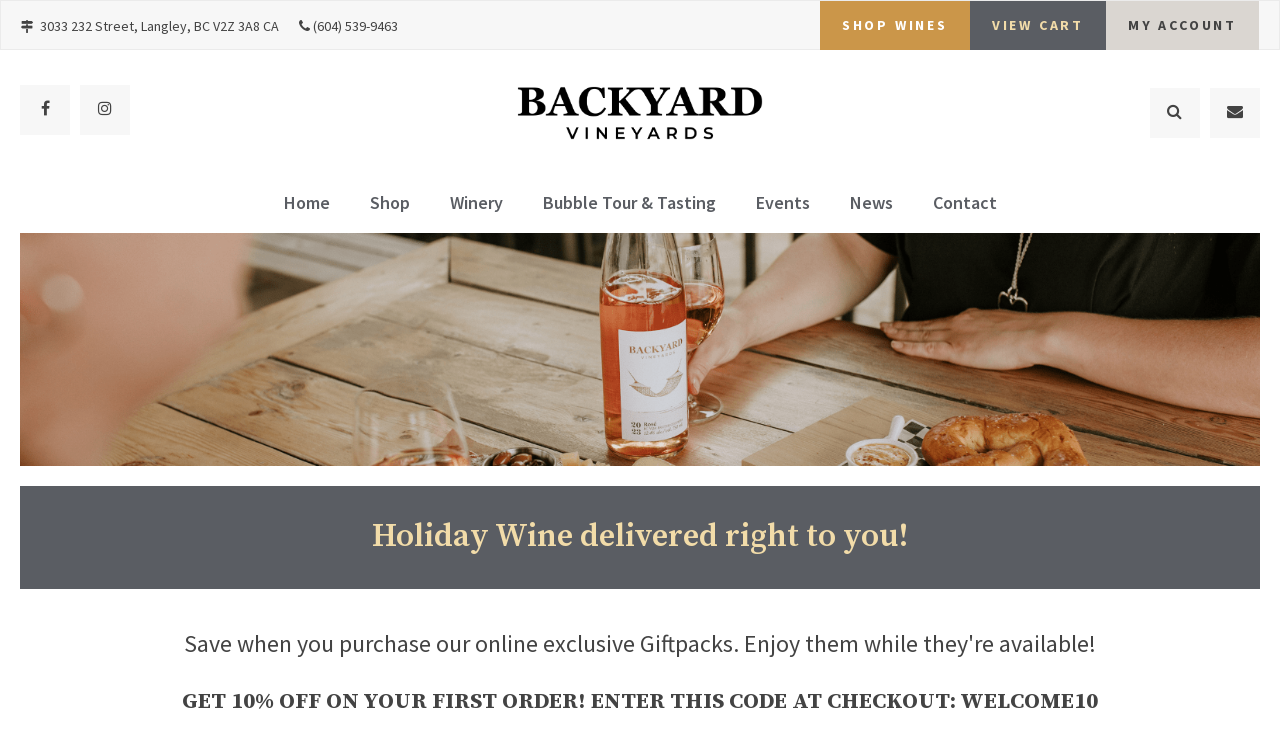

--- FILE ---
content_type: text/html; charset=UTF-8
request_url: https://www.backyardvineyards.ca/site/shop-giftpacks
body_size: 5580
content:

    
    
    
    
    
    
    
    
    
    
    <!doctype html>
<html lang="en">
<head>
<meta name="facebook-domain-verification" content="t06dy31v9cqat42voim7ng5mksipa6" />
<title>Shop Online for exclusive giftpacks from Backyard Vineyards in Langley, BC</title>
<meta http-equiv="Content-Type" content="text/html; charset=utf-8" />



<meta name="generator" content="Tymbrel ( www.tymbrel.com )" />

<meta name="description" content="Online exclusive giftpacks from Backyard Vineyards." />
<meta name="keywords" content="giftpacks, wine, BC, Backyard Vineyards, winery" />


  <link rel="canonical" href="https://www.backyardvineyards.ca/site/shop-giftpacks" />



<script type="text/javascript">
function clearDefault(element) {
  if (element.defaultValue == element.value) { element.value = "" }
}
</script>




  <link href="/assets/3896/css/global.css" rel="stylesheet" type="text/css" />
<link rel="shortcut icon" href="/images/1727/favicon.ico" type="image/x-icon" />

      <script src="/assets/js/jquery-1.8.2.min.js" type="text/javascript" data-cmsi-js-1a96ecfa7997d56153ffc3d07bb90ca2="true"></script>
  





        
    
    
    
    
    
    
    
    
    <!-- HEAD CODE TAB -->
	<meta name="viewport" content="width=device-width, initial-scale=1.0" />	
	<link rel="stylesheet" href="/images/1727/css/style-traditionalNav-v5-2.css" />


	<!-- Support For Older Browsers -->
	<!--[if lte IE 9]>
		<script src="//html5shiv.googlecode.com/svn/trunk/html5.js"></script>
		<link rel="stylesheet" href="/images/1727/css/legacy.css" />
	<![endif]-->
<!-- /HEAD CODE TAB -->	



<style>
#fancybox-title {
    display: none !important;
}
</style>



    <script>
        $(document).ready(function() {  
            <!-- FEATURE IMG -->
            if ($('.featureIMG').length) {
                $('.featureIMG:only-child').parent().parent().hide();
                $(".container").prepend($('.featureIMG'));
            }
            else {
                var number = 1 + Math.floor(Math.random() * 6);
                var path = '/images/1727/css/backyard-vineyards-internal-bg-' + number + '.jpg';
                var img = $('<img>');
                img.attr('src', path);
                var featureIMG = $("<div class='featureIMG'></div>");
                featureIMG.prepend(img);
                $(".container").prepend(featureIMG);
            }
        })
    </script>


    
  
  
      
  <script>
    $( document ).ready(function() {
        $("#topbar .columns:last-child ul li:last-child a").attr("href", "/site/shop-login-info");
    })
  </script>
  
  
  
  
  
  
  
  
  
  
  
  
  
  
  
  
  
  
  
  
  
  
  
  
  
      
<meta name="verify-v1" content="yTvEbXxRokhirvzfVvoflf2PpMNcrm8lSKYn5lN4o60" />
<meta name="google-site-verification" content="yTvEbXxRokhirvzfVvoflf2PpMNcrm8lSKYn5lN4o60" />

  


<!-- Meta Pixel Code -->
<script>
!function(f,b,e,v,n,t,s)
{if(f.fbq)return;n=f.fbq=function(){n.callMethod?n.callMethod.apply(n,arguments):n.queue.push(arguments)};
if(!f._fbq)f._fbq=n;n.push=n;n.loaded=!0;n.version='2.0';
n.queue=[];t=b.createElement(e);t.async=!0;
t.src=v;s=b.getElementsByTagName(e)[0];
s.parentNode.insertBefore(t,s)}(window, document,'script',
'https://connect.facebook.net/en_US/fbevents.js');
fbq('init', '212901423081650');
fbq('track', 'PageView');
</script>
<noscript><img height="1" width="1" style="display:none"
src="https://www.facebook.com/tr?id=212901423081650&ev=PageView&noscript=1"
/></noscript>
<!-- End Meta Pixel Code -->
<!--startSchema--><script type="application/ld+json">{"@context":"http:\/\/schema.org","@type":"Store","url":"https:\/\/www.backyardvineyards.ca\/site\/shop-giftpacks","@id":"https:\/\/www.backyardvineyards.ca","name":"Backyard Vineyards","telephone":"(604) 539-9463","address":{"@type":"PostalAddress","addressLocality":"Langley","addressCountry":"CA","addressRegion":"BC","postalCode":"V2Z 3A8","streetAddress":"3033 232 Street"},"sameAs":["https:\/\/www.facebook.com\/BackyardVineyards","https:\/\/www.instagram.com\/backyardwines\/"]}</script><!--endSchema--><!-- GA -->
<script>
window.ga=window.ga||function(){(ga.q=ga.q||[]).push(arguments)};ga.l=+new Date;
ga('create', 'UA-149840726-1', 'auto');
ga('send', 'pageview');
</script>
<script async src='https://www.google-analytics.com/analytics.js'></script>
<!-- /GA -->


<!-- GA4 -->
  <script async src="https://www.googletagmanager.com/gtag/js?id=G-ZHJWSCFS7R"></script>
  <script>
    window.dataLayer = window.dataLayer || [];
    function gtag(){dataLayer.push(arguments);}
    gtag('js', new Date());

    gtag('config', 'G-ZHJWSCFS7R');
  </script>
<!-- /GA4 -->



<link href="https://d2l4d0j7rmjb0n.cloudfront.net" rel="preconnect">
<link href="https://www.google-analytics.com" rel="preconnect">
<link href="https://www.googletagmanager.com" rel="preconnect">
<link href="https://ajax.googleapis.com" rel="preconnect">
<link href="https://use.fontawesome.com" rel="preconnect">
</head>


<!-- TEMPLATE TAB -->

<!-- FOUNDATION GRID SUPPORT ADDED FOR IE -->
<!--[if lt IE 7]><body class="lt-ie9 lt-ie8 lt-ie7"><![endif]-->
<!--[if IE 7]><body class="lt-ie9 lt-ie8"><![endif]-->
<!--[if IE 8]><body class="lt-ie9"><![endif]-->
<!--[if gt IE 8]><!-->
<body itemscope='' itemtype='http://schema.org/Store'><!--<![endif]-->
<a id="top"></a>
<div id="headerContainer">
    <div id="topbar">
        <div class="row">
            <div class="large-6 columns">
                <ul>
<li>      <div itemprop="address" data-cy="seo-address" itemscope itemtype="http://schema.org/PostalAddress">
      <span itemprop="streetAddress">3033 232 Street</span>
      <span itemprop="addressLocality">Langley</span>
      <span itemprop="addressRegion">BC</span>
      <span itemprop="postalCode">V2Z 3A8</span>
      <span itemprop="addressCountry">CA</span>
    </div>
  </li>
<li><span class="fa fa-phone" aria-hidden="true"></span> 
  <span class="seo-schema phone">
    <a itemprop="telephone" content="+6045399463" href="tel:6045399463" data-cy="seo-phone-number">(604) 539-9463</a>
  </span>


</li>
</ul>
            </div>
            <div class="large-6 columns">
                <ul>
<li><a href="/site/shop-all-wines" class="cms-button-secondary">Shop Wines</a></li>
<li><a href="/site/shop-wine/cart" class="cms-button-alert">VIEW CART</a></li>
<li><a href="/site/shop-welcome" class="cms-button-success">My Account</a></li>
</ul>
            </div>
        </div>
    </div>
    
    <!-- Header
    ============================================== -->
	<header>	
		<div class="row">
            <div class="large-4 columns">
                      <ul class="seo-schema citation-social" aria-label="Social media links, open in a new tab" data-cy="seo-citations">
                            <li class="seo-Facebook">
              <a itemprop="sameAs" target="_blank" href="https://www.facebook.com/BackyardVineyards" title="Facebook"><span>Facebook</span></a>
            </li>
                                      <li class="seo-Instagram">
              <a itemprop="sameAs" target="_blank" href="https://www.instagram.com/backyardwines/" title="Instagram"><span>Instagram</span></a>
            </li>
                    </ul>
  
            </div>
			
			<div class="large-4 columns">
				<div class="logo"><a href="/"><p><img src="/files/backyard-vineyards-logo-original.svg" alt="" /></p></a></div>
			</div>
			
			<div class="large-4 columns">
                <ul id="icons">
<li class="contact"><a href="http://1727.tymbrel.com/site/contact" title="Contact Backyard Vineyards">Contact</a></li>
</ul>
                <a id="openSearch" data-toggle="toggleSearch"><span class="fa fa-search" aria-hidden="true"></span></a>
                <div id="toggleSearch" data-toggler=".openSearch">
                    <p>Search Backyard Vineyards</p>
                    <button id="close-button" data-close>&times;</button>
                    <form id="frmSearch" method="get" action="/site/search">
                        <input id="page_search" class="keyword" type="text" name="kw" value="Search" onclick="clearDefault(this);">
                        <button type="submit" name="btnSubmit">Search</button>
                    </form>
                </div>
			</div>
			
		</div><!-- /row -->
	</header><!-- /Header -->
	<nav>
        <ul>
          
    
    <li><a href="/site/home"   class="buttons" title="Home">Home</a>

    
    
  </li>
            
                                                                                                                                                          
    <li><a href="/site/shop-all-wines"   class="buttons" title="Shop Wine">Shop</a>

    
          <ul>
              <li><a href="/site/shop-all-wines"    title="All Backyard Vineyard Wines">All Wines</a></li>
                      <li><a href="/site/shop-red-wine"    title="Shop Online for BC Red Wine">Red Wine</a></li>
                      <li><a href="/site/shop-white-wine"    title="Shop Online for BC White Wine">White Wine</a></li>
                      <li><a href="/site/shop-rose-wine"    title="Shop Online for BC Rose Wine">Rosé Wine</a></li>
                      <li><a href="/site/shop-sparkling-wine"    title="Shop Online for BC Sparkling Wine">Sparkling Wine</a></li>
                      <li><a href="/site/shop-reserve-wines"    title="Shop Online for BC Reserve Wine">Reserve Wines</a></li>
                      <li><a href="/site/shop-wine/category/2141"    title="Sales & Promotions">Sales & Promotions</a></li>
                      <li><a href="/site/shop-wine/category/1534"    title="Gift Packs">Gift Packs</a></li>
                      <li><a href="/site/shop-wine/category/2017"    title="Backyard Vineyards - Merch!">Merchandise</a></li>
                      <li><a href="/site/shop-in-retail-store"    title="Shop In Store">Where to Find Our Wines</a></li>
                    </ul>
    
  </li>
            
                                                                      
    <li><a href="/site/fabulous-bc-winery"   class="buttons" title="Winery">Winery</a>

    
          <ul>
              <li><a href="/site/fabulous-bc-winery"    title="The Winery">The Winery</a></li>
                      <li><a href="/site/award-winning-bc-wines"    title="Award Winning BC Wines">Award Winning Wines</a></li>
                      <li><a href="/site/wine-club"    title="Wine Club">Wine Club</a></li>
                      <li><a href="/site/careers-bc-vineyard"    title="Careers">Careers</a></li>
                    </ul>
    
  </li>
            
                                                        
    <li><a href="/site/visit-tours-tastings"   class="buttons" title="Visit Backyard Vineyards">Bubble Tour & Tasting</a>

    
          <ul>
              <li><a href="/site/visit-tours-tastings"    title="Tours & Tastings">Book a Wine Tasting</a></li>
                      <li><a href="/site/tasting-menus"    title="Tasting Menus">Tasting Menus</a></li>
                      <li><a href="/site/private-events"    title="Private Events">Private Events</a></li>
                    </ul>
    
  </li>
            
                                          
    <li><a href="/site/events"   class="buttons" title="Events">Events</a>

    
          <ul>
              <li><a href="/site/events"    title="Events Calendar">Events Calendar</a></li>
                      <li><a href="/site/buy-event-tickets"    title="Purchase Tickets">Purchase Tickets</a></li>
                    </ul>
    
  </li>
            
    
    <li><a href="/site/blog"   class="buttons" title="News">News</a>

    
    
  </li>
            
                            
    <li><a href="/site/contact"   class="buttons">Contact</a>

    
          <ul>
              <li><a href="/site/contact"   >Contact, Hours & Map</a></li>
                    </ul>
    
  </li>
  </ul>
    </nav>
</div>    

<div class="wrap">
    	
<!-- Main Content
============================================== -->
	<div class="content">
		<div class="container">
		  <div class="row">
			<div class="columns primary full">
			    			    <h1 class="pageTitle">Holiday Wine delivered right to you!</h1>
			    			    
			    
			    			    
			    
			    
			    <div class="tymbrel-row" >  <div class="tymbrel-col tymbrel-col-12">
            <div class="featureIMG">
        <p><img src="/files/11.png" alt="Backyard Vineyards" width="1600" height="300" /></p>
        </div>
      </div>
</div>
<div class="tymbrel-row cmsi-layout-container" >  <div class="tymbrel-col tymbrel-col-12">
            <div id="cmsi-layout-1-single" class="cmsi-layout-editable">
        <p class="leadin" style="text-align: center;">Save when you purchase our online exclusive Giftpacks. Enjoy them while they're available!</p> <h5 class="leadin" style="text-align: center;">GET 10% OFF ON YOUR FIRST ORDER! ENTER THIS CODE AT CHECKOUT: WELCOME10</h5> <p style="text-align: center;"><strong>IMPORTANT:</strong> We currently ship to BC, AB and MB only.</p>
        </div>
      </div>
</div>
<div class="tymbrel-row" >  <div class="tymbrel-col tymbrel-col-12">
            <p>        <div class="cmsi-product-feed-grid">
        
                                        
            <div class="cmsi-product-grid group">
                <div class="cmsi-post-thumb-grid product grid-product-38642">
                    <a href="/site/shop-wine/detail/neighbour6pack">
                                                  <img src="https://d2l4d0j7rmjb0n.cloudfront.net/site/1727/simplecart/photo/107404-small.jpg" border="" alt="Neighbourly Cheer  - 6 pack"/>
                                            </a>
                </div>
                                <div class="cmsi-post-summary-grid product">
                    <span class="cmsi-simplecart-grid-added-38642"></span>
                    <h2 class="title"><a href="/site/shop-wine/detail/neighbour6pack">Neighbourly Cheer  - 6 pack</a></h2>
                                        <p class="cmsi-price">$110.00</p>
                                                                                            <a href="/site/shop-wine/detail/neighbour6pack" class="cms-button-primary">Select Options</a>
                                            
                </div>
            </div>
        
                                        
            <div class="cmsi-product-grid group">
                <div class="cmsi-post-thumb-grid product grid-product-38639">
                    <a href="/site/shop-wine/detail/winterwhite2024">
                                                  <img src="https://d2l4d0j7rmjb0n.cloudfront.net/site/1727/simplecart/photo/106972-small.png" border="" alt="Winter Whites - 6 pack"/>
                                            </a>
                </div>
                                <div class="cmsi-post-summary-grid product">
                    <span class="cmsi-simplecart-grid-added-38639"></span>
                    <h2 class="title"><a href="/site/shop-wine/detail/winterwhite2024">Winter Whites - 6 pack</a></h2>
                                        <p class="cmsi-price">$150.00</p>
                                                                                            <a href="/site/shop-wine/detail/winterwhite2024" class="cms-button-primary">Select Options</a>
                                            
                </div>
            </div>
        
                                        
            <div class="cmsi-product-grid group">
                <div class="cmsi-post-thumb-grid product grid-product-38641">
                    <a href="/site/shop-wine/detail/holidayred">
                                                  <img src="https://d2l4d0j7rmjb0n.cloudfront.net/site/1727/simplecart/photo/107405-small.jpg" border="" alt="Holiday Reds - 6 pack"/>
                                            </a>
                </div>
                                <div class="cmsi-post-summary-grid product">
                    <span class="cmsi-simplecart-grid-added-38641"></span>
                    <h2 class="title"><a href="/site/shop-wine/detail/holidayred">Holiday Reds - 6 pack</a></h2>
                                        <p class="cmsi-price">$165.00</p>
                                                                                            <a href="/site/shop-wine/detail/holidayred" class="cms-button-primary">Select Options</a>
                                            
                </div>
            </div>
        
                                        
            <div class="cmsi-product-grid group">
                <div class="cmsi-post-thumb-grid product grid-product-38661">
                    <a href="/site/shop-wine/detail/merrybright6">
                                                  <img src="https://d2l4d0j7rmjb0n.cloudfront.net/site/1727/simplecart/photo/106977-small.png" border="" alt="Merry and Bright - 6 pack"/>
                                            </a>
                </div>
                                <div class="cmsi-post-summary-grid product">
                    <span class="cmsi-simplecart-grid-added-38661"></span>
                    <h2 class="title"><a href="/site/shop-wine/detail/merrybright6">Merry and Bright - 6 pack</a></h2>
                                        <p class="cmsi-price">$140.00</p>
                                                                                            <a href="/site/shop-wine/detail/merrybright6" class="cms-button-primary">Select Options</a>
                                            
                </div>
            </div>
            </div>
    




<script>
  jQuery('.cmsi-module-simplecart-form-cartadd-grid').submit(function(event) {
    var gridForm = $(this);
    var ID = gridForm.attr("id");
    if (jQuery('.cmsi-module-simplecart-form-qty-' + ID).val() <= 0) {
      // Block submission - show message
      jQuery('#cmsi-module-simplecart-quantity-required-'+ ID).show();
      event.preventDefault();
    }
  });
</script>
</p>
      </div>
</div>
			</div>	
		  </div>
		</div>
	</div>	

</div><!-- /wrap -->

    <div class="row expanded" id="sectionFive">
        <div class="wrapper">
            <div class="large-12 columns">
                <img src="/files/backyard-vineyards-home-testimonial.jpg" caption="false" width="1900" height="540" />
<h2>Rave Reviews</h2>
<p><ul class="testimonials">
	<li>
		<div class="text">Beautiful location, friendly staff, amazing wines!</div>
		<span class="author">- Winery Visitor (Google Reviews)</span>
	</li>
</ul>
</p>
            </div>
        </div>
    </div>

<!-- Footer
============================================== -->
<footer>
    <div class="contact">
        <div class="row">

            <div class="large-4 columns">
                <span class="fa fa-phone" aria-hidden="true"></span>
<h2>Call Us</h2>

  <span class="seo-schema phone">
    <a itemprop="telephone" content="+6045399463" href="tel:6045399463" data-cy="seo-phone-number">(604) 539-9463</a>
  </span>



            </div>

            <div class="large-4 columns">
                <span class="fa fa-location-arrow" aria-hidden="true"></span>
<h2>Visit Us</h2>
      <div itemprop="address" data-cy="seo-address" itemscope itemtype="http://schema.org/PostalAddress">
      <span itemprop="streetAddress">3033 232 Street</span>
      <span itemprop="addressLocality">Langley</span>
      <span itemprop="addressRegion">BC</span>
      <span itemprop="postalCode">V2Z 3A8</span>
      <span itemprop="addressCountry">CA</span>
    </div>
  
            </div>

            <div class="large-4 columns">
                <span class="fa fa-envelope" aria-hidden="true"></span>
<h2>Email Us</h2>
<p><a href="http://1727.tymbrel.com/site/contact" title="Send an email to Backyard Vineyards">Send us a message online using the form here.</a></p>
            </div>

        </div><!-- /row  -->
    </div>
	
	<div class="row copyright">
        <div class="large-12 columns">
	        <a href="/site/home"><p><img src="/files/backyard-vineyards-logo-original.svg" alt="" /></p></a>
	    </div>
		<div class="large-12 columns">
			<ul id="tymbrel-footer-nav">
    <li><a class="first" href="/site/home">Home</a></li>
        <li><a href="/site/shop-all-wines">Shop</a></li>
        <li><a href="/site/fabulous-bc-winery">Winery</a></li>
        <li><a href="/site/visit-tours-tastings">Bubble Tour & Tasting</a></li>
        <li><a href="/site/events">Events</a></li>
        <li><a href="/site/blog">News</a></li>
        <li><a href="/site/contact">Contact</a></li>
    </ul>
			
			<p>Copyright &copy; 2026. All Rights Reserved.<br><span itemprop="name" data-cy="seo-company-name">Backyard Vineyards</span><br>Managed with <a target="_blank" href="http://www.tymbrel.com/site/home">Tymbrel</a></p>
            
            <p></p>
		</div>		
	</div><!-- /row  -->
	
</footer>

<div id="sticky">
    
  <span class="seo-schema phone">
    <a itemprop="telephone" content="+6045399463" href="tel:6045399463" data-cy="seo-phone-number">(604) 539-9463</a>
  </span>


 <a href="/site/contact" class="cms-button-alert"><span class="fa fa-envelope"></span></a>
</div>   


<!-- JavaScript
============================================== -->

<script src="https://ajax.googleapis.com/ajax/libs/webfont/1.5.18/webfont.js"></script>

<script>
 WebFont.load({
    google: {
      families: ['Source Sans Pro:400,400i,600,700,700i','Source Serif Pro:400,600,700','Lora:400i']
    }
  });
</script> 


<script src="/images/1727/js/min/scripts-traditionalNav-min-v2.js"></script>

<!--[if lte IE 9]>
	<script src="/images/1727/js/min/css3-mediaqueries-min.js"></script>
<![endif]-->


    <script>
        $(document).ready(function() {  
            // SECTION FIVE            
            var s5Img = $('#sectionFive img');
            var s5Src = s5Img.attr('src');
            $('#sectionFive').css('background-image','url(' + s5Src + ')');
            s5Img.remove();
        })
    </script>


<script src="https://use.fontawesome.com/7a2e746270.js"></script>
</body>
<!--
S: us-app01
C: 1727
D: 2026-01-23 12:22:12
V: 3896
T: 0.0721
-->

</html>

<!-- /TEMPLATE TAB -->
    
  
  
  
  
  
  
  
  
  
  
  
  
  
  
  
  
  
  
  
  
  
  
  
  
  
  
  
  
  
  
  
  
  
  
  
  
  

--- FILE ---
content_type: text/css
request_url: https://www.backyardvineyards.ca/images/1727/css/style-traditionalNav-v5-2.css
body_size: 15187
content:
html,body,div,span,object,iframe,h1,h2,h3,h4,h5,h6,p,blockquote,pre,a,abbr,address,cite,code,del,dfn,em,img,ins,q,small,strong,sub,sup,dl,dt,dd,ol,ul,li,fieldset,form,label,legend,table,caption,tbody,tfoot,thead,tr,th,td{border:0;margin:0;padding:0}article,aside,figure,figure img,figcaption,hgroup,footer,header,nav,section,video,object{display:block}a img{border:0}figure{position:relative}figure img{width:100%}/*! normalize-scss | MIT/GPLv2 License | bit.ly/normalize-scss */[hidden]{display:none}.foundation-mq{font-family:"small=0em&medium=40em&large=64em&xlarge=75em&xxlarge=90em"}html{box-sizing:border-box;font-size:100%}*,*::before,*::after{box-sizing:inherit}.is-visible{display:block !important}.is-hidden{display:none !important}.float-left{float:left !important}.float-right{float:right !important}.float-center{display:block;margin-right:auto;margin-left:auto}.accordion{margin-left:0;list-style-type:none}.accordion[disabled] .accordion-title{cursor:not-allowed}.accordion-title{position:relative;display:block}.accordion-content{display:none}.tabs{margin:0;border:1px solid #ebebeb;background:#fefefe;list-style-type:none}.tabs::before,.tabs::after{display:table;content:' ';flex-basis:0;order:1}.tabs::after{clear:both}.tabs li{margin-bottom:0}.tabs.vertical>li{display:block;float:none;width:auto}.tabs.simple>li>a{padding:0}.tabs.simple>li>a:hover{background:transparent}.tabs.primary{background:#2ba6cb}.tabs.primary>li>a{color:#0a0a0a}.tabs.primary>li>a:hover,.tabs.primary>li>a:focus{background:#299ec1}.tabs-title{float:left}.tabs-title>a{display:block;padding:1.25rem 1.5rem;font-size:1rem;line-height:1;color:#434343}.tabs-title>a:hover{background:#434343;color:#fff}.tabs-title>a:focus,.tabs-title>a[aria-selected='true']{background:#cb9649;color:#fff}.tabs-content{border:1px solid #ebebeb;border-top:0;background:#fefefe;color:#0a0a0a;transition:all 0.5s ease}.tabs-content.vertical{border:1px solid #ebebeb;border-left:0}.tabs-panel{display:none;padding:1rem}.tabs-panel.is-active{display:block}.sticky-container{position:relative}.sticky{position:relative;z-index:0;transform:translate3d(0, 0, 0)}.sticky.is-stuck{position:fixed;z-index:5;width:100%}.sticky.is-stuck.is-at-top{top:0}.sticky.is-stuck.is-at-bottom{bottom:0}.sticky.is-anchored{position:relative;right:auto;left:auto}.sticky.is-anchored.is-at-bottom{bottom:0}.row{max-width:62.5rem;margin-right:auto;margin-left:auto}.row::before,.row::after{display:table;content:' ';flex-basis:0;order:1}.row::after{clear:both}.row.collapse>.columns{padding-right:0;padding-left:0}.row .row{margin-right:-0.9375rem;margin-left:-0.9375rem}@media print,screen and (min-width: 40em){.row .row{margin-right:-0.9375rem;margin-left:-0.9375rem}}@media print,screen and (min-width: 64em){.row .row{margin-right:-0.9375rem;margin-left:-0.9375rem}}.row .row.collapse{margin-right:0;margin-left:0}.row.expanded{max-width:none}.row.expanded .row{margin-right:auto;margin-left:auto}.row:not(.expanded) .row{max-width:none}.columns{width:100%;float:left;padding-right:0.9375rem;padding-left:0.9375rem}.columns:last-child:not(:first-child){float:right}.end.columns:last-child:last-child{float:left}row.row.columns{float:none}.row .row.row.columns{margin-right:0;margin-left:0;padding-right:0;padding-left:0}.small-1{width:8.33333%}.small-push-1{position:relative;left:8.33333%}.small-pull-1{position:relative;left:-8.33333%}.small-offset-0{margin-left:0%}.small-2{width:16.66667%}.small-push-2{position:relative;left:16.66667%}.small-pull-2{position:relative;left:-16.66667%}.small-offset-1{margin-left:8.33333%}.small-3{width:25%}.small-push-3{position:relative;left:25%}.small-pull-3{position:relative;left:-25%}.small-offset-2{margin-left:16.66667%}.small-4{width:33.33333%}.small-push-4{position:relative;left:33.33333%}.small-pull-4{position:relative;left:-33.33333%}.small-offset-3{margin-left:25%}.small-5{width:41.66667%}.small-push-5{position:relative;left:41.66667%}.small-pull-5{position:relative;left:-41.66667%}.small-offset-4{margin-left:33.33333%}.small-6{width:50%}.small-push-6{position:relative;left:50%}.small-pull-6{position:relative;left:-50%}.small-offset-5{margin-left:41.66667%}.small-7{width:58.33333%}.small-push-7{position:relative;left:58.33333%}.small-pull-7{position:relative;left:-58.33333%}.small-offset-6{margin-left:50%}.small-8{width:66.66667%}.small-push-8{position:relative;left:66.66667%}.small-pull-8{position:relative;left:-66.66667%}.small-offset-7{margin-left:58.33333%}.small-9{width:75%}.small-push-9{position:relative;left:75%}.small-pull-9{position:relative;left:-75%}.small-offset-8{margin-left:66.66667%}.small-10{width:83.33333%}.small-push-10{position:relative;left:83.33333%}.small-pull-10{position:relative;left:-83.33333%}.small-offset-9{margin-left:75%}.small-11{width:91.66667%}.small-push-11{position:relative;left:91.66667%}.small-pull-11{position:relative;left:-91.66667%}.small-offset-10{margin-left:83.33333%}.small-12{width:100%}.small-offset-11{margin-left:91.66667%}.small-up-1>.columns{float:left;width:100%}.small-up-1>.columns:nth-of-type(1n){clear:none}.small-up-1>.columns:nth-of-type(1n+1){clear:both}.small-up-1>.columns:last-child{float:left}.small-up-2>.columns{float:left;width:50%}.small-up-2>.columns:nth-of-type(1n){clear:none}.small-up-2>.columns:nth-of-type(2n+1){clear:both}.small-up-2>.columns:last-child{float:left}.small-up-3>.columns{float:left;width:33.33333%}.small-up-3>.columns:nth-of-type(1n){clear:none}.small-up-3>.columns:nth-of-type(3n+1){clear:both}.small-up-3>.columns:last-child{float:left}.small-up-4>.columns{float:left;width:25%}.small-up-4>.columns:nth-of-type(1n){clear:none}.small-up-4>.columns:nth-of-type(4n+1){clear:both}.small-up-4>.columns:last-child{float:left}.small-up-5>.columns{float:left;width:20%}.small-up-5>.columns:nth-of-type(1n){clear:none}.small-up-5>.columns:nth-of-type(5n+1){clear:both}.small-up-5>.columns:last-child{float:left}.small-up-6>.columns{float:left;width:16.66667%}.small-up-6>.columns:nth-of-type(1n){clear:none}.small-up-6>.columns:nth-of-type(6n+1){clear:both}.small-up-6>.columns:last-child{float:left}.small-up-7>.columns{float:left;width:14.28571%}.small-up-7>.columns:nth-of-type(1n){clear:none}.small-up-7>.columns:nth-of-type(7n+1){clear:both}.small-up-7>.columns:last-child{float:left}.small-up-8>.columns{float:left;width:12.5%}.small-up-8>.columns:nth-of-type(1n){clear:none}.small-up-8>.columns:nth-of-type(8n+1){clear:both}.small-up-8>.columns:last-child{float:left}.small-collapse>.columns{padding-right:0;padding-left:0}.small-collapse .row{margin-right:0;margin-left:0}.expanded.row .small-collapse.row{margin-right:0;margin-left:0}.small-uncollapse>.columns{padding-right:0.9375rem;padding-left:0.9375rem}.small-centered{margin-right:auto;margin-left:auto}.small-centered,.small-centered:last-child:not(:first-child){float:none;clear:both}.small-uncentered,.small-push-0,.small-pull-0{position:static;float:left;margin-right:0;margin-left:0}@media print,screen and (min-width: 40em){.medium-1{width:8.33333%}.medium-push-1{position:relative;left:8.33333%}.medium-pull-1{position:relative;left:-8.33333%}.medium-offset-0{margin-left:0%}.medium-2{width:16.66667%}.medium-push-2{position:relative;left:16.66667%}.medium-pull-2{position:relative;left:-16.66667%}.medium-offset-1{margin-left:8.33333%}.medium-3{width:25%}.medium-push-3{position:relative;left:25%}.medium-pull-3{position:relative;left:-25%}.medium-offset-2{margin-left:16.66667%}.medium-4{width:33.33333%}.medium-push-4{position:relative;left:33.33333%}.medium-pull-4{position:relative;left:-33.33333%}.medium-offset-3{margin-left:25%}.medium-5{width:41.66667%}.medium-push-5{position:relative;left:41.66667%}.medium-pull-5{position:relative;left:-41.66667%}.medium-offset-4{margin-left:33.33333%}.medium-6{width:50%}.medium-push-6{position:relative;left:50%}.medium-pull-6{position:relative;left:-50%}.medium-offset-5{margin-left:41.66667%}.medium-7{width:58.33333%}.medium-push-7{position:relative;left:58.33333%}.medium-pull-7{position:relative;left:-58.33333%}.medium-offset-6{margin-left:50%}.medium-8{width:66.66667%}.medium-push-8{position:relative;left:66.66667%}.medium-pull-8{position:relative;left:-66.66667%}.medium-offset-7{margin-left:58.33333%}.medium-9{width:75%}.medium-push-9{position:relative;left:75%}.medium-pull-9{position:relative;left:-75%}.medium-offset-8{margin-left:66.66667%}.medium-10{width:83.33333%}.medium-push-10{position:relative;left:83.33333%}.medium-pull-10{position:relative;left:-83.33333%}.medium-offset-9{margin-left:75%}.medium-11{width:91.66667%}.medium-push-11{position:relative;left:91.66667%}.medium-pull-11{position:relative;left:-91.66667%}.medium-offset-10{margin-left:83.33333%}.medium-12{width:100%}.medium-offset-11{margin-left:91.66667%}.medium-up-1>.columns{float:left;width:100%}.medium-up-1>.columns:nth-of-type(1n){clear:none}.medium-up-1>.columns:nth-of-type(1n+1){clear:both}.medium-up-1>.columns:last-child{float:left}.medium-up-2>.columns{float:left;width:50%}.medium-up-2>.columns:nth-of-type(1n){clear:none}.medium-up-2>.columns:nth-of-type(2n+1){clear:both}.medium-up-2>.columns:last-child{float:left}.medium-up-3>.columns{float:left;width:33.33333%}.medium-up-3>.columns:nth-of-type(1n){clear:none}.medium-up-3>.columns:nth-of-type(3n+1){clear:both}.medium-up-3>.columns:last-child{float:left}.medium-up-4>.columns{float:left;width:25%}.medium-up-4>.columns:nth-of-type(1n){clear:none}.medium-up-4>.columns:nth-of-type(4n+1){clear:both}.medium-up-4>.columns:last-child{float:left}.medium-up-5>.columns{float:left;width:20%}.medium-up-5>.columns:nth-of-type(1n){clear:none}.medium-up-5>.columns:nth-of-type(5n+1){clear:both}.medium-up-5>.columns:last-child{float:left}.medium-up-6>.columns{float:left;width:16.66667%}.medium-up-6>.columns:nth-of-type(1n){clear:none}.medium-up-6>.columns:nth-of-type(6n+1){clear:both}.medium-up-6>.columns:last-child{float:left}.medium-up-7>.columns{float:left;width:14.28571%}.medium-up-7>.columns:nth-of-type(1n){clear:none}.medium-up-7>.columns:nth-of-type(7n+1){clear:both}.medium-up-7>.columns:last-child{float:left}.medium-up-8>.columns{float:left;width:12.5%}.medium-up-8>.columns:nth-of-type(1n){clear:none}.medium-up-8>.columns:nth-of-type(8n+1){clear:both}.medium-up-8>.columns:last-child{float:left}.medium-collapse>.columns{padding-right:0;padding-left:0}.medium-collapse .row{margin-right:0;margin-left:0}.expanded.row .medium-collapse.row{margin-right:0;margin-left:0}.medium-uncollapse>.columns{padding-right:0.9375rem;padding-left:0.9375rem}.medium-centered{margin-right:auto;margin-left:auto}.medium-centered,.medium-centered:last-child:not(:first-child){float:none;clear:both}.medium-uncentered,.medium-push-0,.medium-pull-0{position:static;float:left;margin-right:0;margin-left:0}}.large-1{width:8.33333%}.large-push-1{position:relative;left:8.33333%}.large-pull-1{position:relative;left:-8.33333%}.large-offset-0{margin-left:0%}.large-2{width:16.66667%}.large-push-2{position:relative;left:16.66667%}.large-pull-2{position:relative;left:-16.66667%}.large-offset-1{margin-left:8.33333%}.large-3{width:25%}.large-push-3{position:relative;left:25%}.large-pull-3{position:relative;left:-25%}.large-offset-2{margin-left:16.66667%}.large-4{width:33.33333%}.large-push-4{position:relative;left:33.33333%}.large-pull-4{position:relative;left:-33.33333%}.large-offset-3{margin-left:25%}.large-5{width:41.66667%}.large-push-5{position:relative;left:41.66667%}.large-pull-5{position:relative;left:-41.66667%}.large-offset-4{margin-left:33.33333%}.large-6{width:50%}.large-push-6{position:relative;left:50%}.large-pull-6{position:relative;left:-50%}.large-offset-5{margin-left:41.66667%}.large-7{width:58.33333%}.large-push-7{position:relative;left:58.33333%}.large-pull-7{position:relative;left:-58.33333%}.large-offset-6{margin-left:50%}.large-8{width:66.66667%}.large-push-8{position:relative;left:66.66667%}.large-pull-8{position:relative;left:-66.66667%}.large-offset-7{margin-left:58.33333%}.large-9{width:75%}.large-push-9{position:relative;left:75%}.large-pull-9{position:relative;left:-75%}.large-offset-8{margin-left:66.66667%}.large-10{width:83.33333%}.large-push-10{position:relative;left:83.33333%}.large-pull-10{position:relative;left:-83.33333%}.large-offset-9{margin-left:75%}.large-11{width:91.66667%}.large-push-11{position:relative;left:91.66667%}.large-pull-11{position:relative;left:-91.66667%}.large-offset-10{margin-left:83.33333%}.large-12{width:100%}.large-offset-11{margin-left:91.66667%}.large-up-1>.columns{float:left;width:100%}.large-up-1>.columns:nth-of-type(1n){clear:none}.large-up-1>.columns:nth-of-type(1n+1){clear:both}.large-up-1>.columns:last-child{float:left}.large-up-2>.columns{float:left;width:50%}.large-up-2>.columns:nth-of-type(1n){clear:none}.large-up-2>.columns:nth-of-type(2n+1){clear:both}.large-up-2>.columns:last-child{float:left}.large-up-3>.columns{float:left;width:33.33333%}.large-up-3>.columns:nth-of-type(1n){clear:none}.large-up-3>.columns:nth-of-type(3n+1){clear:both}.large-up-3>.columns:last-child{float:left}.large-up-4>.columns{float:left;width:25%}.large-up-4>.columns:nth-of-type(1n){clear:none}.large-up-4>.columns:nth-of-type(4n+1){clear:both}.large-up-4>.columns:last-child{float:left}.large-up-5>.columns{float:left;width:20%}.large-up-5>.columns:nth-of-type(1n){clear:none}.large-up-5>.columns:nth-of-type(5n+1){clear:both}.large-up-5>.columns:last-child{float:left}.large-up-6>.columns{float:left;width:16.66667%}.large-up-6>.columns:nth-of-type(1n){clear:none}.large-up-6>.columns:nth-of-type(6n+1){clear:both}.large-up-6>.columns:last-child{float:left}.large-up-7>.columns{float:left;width:14.28571%}.large-up-7>.columns:nth-of-type(1n){clear:none}.large-up-7>.columns:nth-of-type(7n+1){clear:both}.large-up-7>.columns:last-child{float:left}.large-up-8>.columns{float:left;width:12.5%}.large-up-8>.columns:nth-of-type(1n){clear:none}.large-up-8>.columns:nth-of-type(8n+1){clear:both}.large-up-8>.columns:last-child{float:left}.large-collapse>.columns{padding-right:0;padding-left:0}.large-collapse .row{margin-right:0;margin-left:0}.expanded.row .large-collapse.row{margin-right:0;margin-left:0}.large-uncollapse>.columns{padding-right:0.9375rem;padding-left:0.9375rem}.large-centered{margin-right:auto;margin-left:auto}.large-centered,.large-centered:last-child:not(:first-child){float:none;clear:both}.large-uncentered,.large-push-0,.large-pull-0{position:static;float:left;margin-right:0;margin-left:0}@media handheld,only screen and (max-width: 40em){.large-1,.large-2,.large-3,.large-4,.large-5,.large-6,.large-7,.large-8,.large-9,.large-10,.large-11,.large-12{width:100%}}.column-block{margin-bottom:1.875rem}.column-block>:last-child{margin-bottom:0}.slide-in-down.mui-enter{transition-duration:500ms;transition-timing-function:linear;transform:translateY(-100%);transition-property:transform, opacity;-webkit-backface-visibility:hidden;backface-visibility:hidden}.slide-in-down.mui-enter.mui-enter-active{transform:translateY(0)}.slide-in-left.mui-enter{transition-duration:500ms;transition-timing-function:linear;transform:translateX(-100%);transition-property:transform, opacity;-webkit-backface-visibility:hidden;backface-visibility:hidden}.slide-in-left.mui-enter.mui-enter-active{transform:translateX(0)}.slide-in-up.mui-enter{transition-duration:500ms;transition-timing-function:linear;transform:translateY(100%);transition-property:transform, opacity;-webkit-backface-visibility:hidden;backface-visibility:hidden}.slide-in-up.mui-enter.mui-enter-active{transform:translateY(0)}.slide-in-right.mui-enter{transition-duration:500ms;transition-timing-function:linear;transform:translateX(100%);transition-property:transform, opacity;-webkit-backface-visibility:hidden;backface-visibility:hidden}.slide-in-right.mui-enter.mui-enter-active{transform:translateX(0)}.slide-out-down.mui-leave{transition-duration:500ms;transition-timing-function:linear;transform:translateY(0);transition-property:transform, opacity;-webkit-backface-visibility:hidden;backface-visibility:hidden}.slide-out-down.mui-leave.mui-leave-active{transform:translateY(100%)}.slide-out-right.mui-leave{transition-duration:500ms;transition-timing-function:linear;transform:translateX(0);transition-property:transform, opacity;-webkit-backface-visibility:hidden;backface-visibility:hidden}.slide-out-right.mui-leave.mui-leave-active{transform:translateX(100%)}.slide-out-up.mui-leave{transition-duration:500ms;transition-timing-function:linear;transform:translateY(0);transition-property:transform, opacity;-webkit-backface-visibility:hidden;backface-visibility:hidden}.slide-out-up.mui-leave.mui-leave-active{transform:translateY(-100%)}.slide-out-left.mui-leave{transition-duration:500ms;transition-timing-function:linear;transform:translateX(0);transition-property:transform, opacity;-webkit-backface-visibility:hidden;backface-visibility:hidden}.slide-out-left.mui-leave.mui-leave-active{transform:translateX(-100%)}.fade-in.mui-enter{transition-duration:500ms;transition-timing-function:linear;opacity:0;transition-property:opacity}.fade-in.mui-enter.mui-enter-active{opacity:1}.fade-out.mui-leave{transition-duration:500ms;transition-timing-function:linear;opacity:1;transition-property:opacity}.fade-out.mui-leave.mui-leave-active{opacity:0}.hinge-in-from-top.mui-enter{transition-duration:500ms;transition-timing-function:linear;transform:perspective(2000px) rotateX(-90deg);transform-origin:top;transition-property:transform, opacity;opacity:0}.hinge-in-from-top.mui-enter.mui-enter-active{transform:perspective(2000px) rotate(0deg);opacity:1}.hinge-in-from-right.mui-enter{transition-duration:500ms;transition-timing-function:linear;transform:perspective(2000px) rotateY(-90deg);transform-origin:right;transition-property:transform, opacity;opacity:0}.hinge-in-from-right.mui-enter.mui-enter-active{transform:perspective(2000px) rotate(0deg);opacity:1}.hinge-in-from-bottom.mui-enter{transition-duration:500ms;transition-timing-function:linear;transform:perspective(2000px) rotateX(90deg);transform-origin:bottom;transition-property:transform, opacity;opacity:0}.hinge-in-from-bottom.mui-enter.mui-enter-active{transform:perspective(2000px) rotate(0deg);opacity:1}.hinge-in-from-left.mui-enter{transition-duration:500ms;transition-timing-function:linear;transform:perspective(2000px) rotateY(90deg);transform-origin:left;transition-property:transform, opacity;opacity:0}.hinge-in-from-left.mui-enter.mui-enter-active{transform:perspective(2000px) rotate(0deg);opacity:1}.hinge-in-from-middle-x.mui-enter{transition-duration:500ms;transition-timing-function:linear;transform:perspective(2000px) rotateX(-90deg);transform-origin:center;transition-property:transform, opacity;opacity:0}.hinge-in-from-middle-x.mui-enter.mui-enter-active{transform:perspective(2000px) rotate(0deg);opacity:1}.hinge-in-from-middle-y.mui-enter{transition-duration:500ms;transition-timing-function:linear;transform:perspective(2000px) rotateY(-90deg);transform-origin:center;transition-property:transform, opacity;opacity:0}.hinge-in-from-middle-y.mui-enter.mui-enter-active{transform:perspective(2000px) rotate(0deg);opacity:1}.hinge-out-from-top.mui-leave{transition-duration:500ms;transition-timing-function:linear;transform:perspective(2000px) rotate(0deg);transform-origin:top;transition-property:transform, opacity;opacity:1}.hinge-out-from-top.mui-leave.mui-leave-active{transform:perspective(2000px) rotateX(-90deg);opacity:0}.hinge-out-from-right.mui-leave{transition-duration:500ms;transition-timing-function:linear;transform:perspective(2000px) rotate(0deg);transform-origin:right;transition-property:transform, opacity;opacity:1}.hinge-out-from-right.mui-leave.mui-leave-active{transform:perspective(2000px) rotateY(-90deg);opacity:0}.hinge-out-from-bottom.mui-leave{transition-duration:500ms;transition-timing-function:linear;transform:perspective(2000px) rotate(0deg);transform-origin:bottom;transition-property:transform, opacity;opacity:1}.hinge-out-from-bottom.mui-leave.mui-leave-active{transform:perspective(2000px) rotateX(90deg);opacity:0}.hinge-out-from-left.mui-leave{transition-duration:500ms;transition-timing-function:linear;transform:perspective(2000px) rotate(0deg);transform-origin:left;transition-property:transform, opacity;opacity:1}.hinge-out-from-left.mui-leave.mui-leave-active{transform:perspective(2000px) rotateY(90deg);opacity:0}.hinge-out-from-middle-x.mui-leave{transition-duration:500ms;transition-timing-function:linear;transform:perspective(2000px) rotate(0deg);transform-origin:center;transition-property:transform, opacity;opacity:1}.hinge-out-from-middle-x.mui-leave.mui-leave-active{transform:perspective(2000px) rotateX(-90deg);opacity:0}.hinge-out-from-middle-y.mui-leave{transition-duration:500ms;transition-timing-function:linear;transform:perspective(2000px) rotate(0deg);transform-origin:center;transition-property:transform, opacity;opacity:1}.hinge-out-from-middle-y.mui-leave.mui-leave-active{transform:perspective(2000px) rotateY(-90deg);opacity:0}.scale-in-up.mui-enter{transition-duration:500ms;transition-timing-function:linear;transform:scale(0.5);transition-property:transform, opacity;opacity:0}.scale-in-up.mui-enter.mui-enter-active{transform:scale(1);opacity:1}.scale-in-down.mui-enter{transition-duration:500ms;transition-timing-function:linear;transform:scale(1.5);transition-property:transform, opacity;opacity:0}.scale-in-down.mui-enter.mui-enter-active{transform:scale(1);opacity:1}.scale-out-up.mui-leave{transition-duration:500ms;transition-timing-function:linear;transform:scale(1);transition-property:transform, opacity;opacity:1}.scale-out-up.mui-leave.mui-leave-active{transform:scale(1.5);opacity:0}.scale-out-down.mui-leave{transition-duration:500ms;transition-timing-function:linear;transform:scale(1);transition-property:transform, opacity;opacity:1}.scale-out-down.mui-leave.mui-leave-active{transform:scale(0.5);opacity:0}.spin-in.mui-enter{transition-duration:500ms;transition-timing-function:linear;transform:rotate(-0.75turn);transition-property:transform, opacity;opacity:0}.spin-in.mui-enter.mui-enter-active{transform:rotate(0);opacity:1}.spin-out.mui-leave{transition-duration:500ms;transition-timing-function:linear;transform:rotate(0);transition-property:transform, opacity;opacity:1}.spin-out.mui-leave.mui-leave-active{transform:rotate(0.75turn);opacity:0}.spin-in-ccw.mui-enter{transition-duration:500ms;transition-timing-function:linear;transform:rotate(0.75turn);transition-property:transform, opacity;opacity:0}.spin-in-ccw.mui-enter.mui-enter-active{transform:rotate(0);opacity:1}.spin-out-ccw.mui-leave{transition-duration:500ms;transition-timing-function:linear;transform:rotate(0);transition-property:transform, opacity;opacity:1}.spin-out-ccw.mui-leave.mui-leave-active{transform:rotate(-0.75turn);opacity:0}.slow{transition-duration:750ms !important}.fast{transition-duration:250ms !important}.linear{transition-timing-function:linear !important}.ease{transition-timing-function:ease !important}.ease-in{transition-timing-function:ease-in !important}.ease-out{transition-timing-function:ease-out !important}.ease-in-out{transition-timing-function:ease-in-out !important}.bounce-in{transition-timing-function:cubic-bezier(0.485, 0.155, 0.24, 1.245) !important}.bounce-out{transition-timing-function:cubic-bezier(0.485, 0.155, 0.515, 0.845) !important}.bounce-in-out{transition-timing-function:cubic-bezier(0.76, -0.245, 0.24, 1.245) !important}.short-delay{transition-delay:300ms !important}.long-delay{transition-delay:700ms !important}.shake{animation-name:shake-7}@keyframes shake-7{0%,10%,20%,30%,40%,50%,60%,70%,80%,90%{transform:translateX(7%)}5%,15%,25%,35%,45%,55%,65%,75%,85%,95%{transform:translateX(-7%)}}.spin-cw{animation-name:spin-cw-1turn}@keyframes spin-cw-1turn{0%{transform:rotate(-1turn)}100%{transform:rotate(0)}}.spin-ccw{animation-name:spin-cw-1turn}@keyframes spin-cw-1turn{0%{transform:rotate(0)}100%{transform:rotate(1turn)}}.wiggle{animation-name:wiggle-7deg}@keyframes wiggle-7deg{40%,50%,60%{transform:rotate(7deg)}35%,45%,55%,65%{transform:rotate(-7deg)}0%,30%,70%,100%{transform:rotate(0)}}.shake,.spin-cw,.spin-ccw,.wiggle{animation-duration:500ms}.infinite{animation-iteration-count:infinite}.slow{animation-duration:750ms !important}.fast{animation-duration:250ms !important}.linear{animation-timing-function:linear !important}.ease{animation-timing-function:ease !important}.ease-in{animation-timing-function:ease-in !important}.ease-out{animation-timing-function:ease-out !important}.ease-in-out{animation-timing-function:ease-in-out !important}.bounce-in{animation-timing-function:cubic-bezier(0.485, 0.155, 0.24, 1.245) !important}.bounce-out{animation-timing-function:cubic-bezier(0.485, 0.155, 0.515, 0.845) !important}.bounce-in-out{animation-timing-function:cubic-bezier(0.76, -0.245, 0.24, 1.245) !important}.short-delay{animation-delay:300ms !important}.long-delay{animation-delay:700ms !important}.flex-container a:active,.flexslider a:active,.flex-container a:focus,.flexslider a:focus{outline:none}.slides,.flex-control-nav,.flex-direction-nav{margin:0;padding:0;list-style:none}.flexslider{margin:0;padding:0}.flexslider .slides>li{display:none;-webkit-backface-visibility:hidden;margin:0}.flexslider .slides img{width:100%;display:block}.flex-pauseplay span{text-transform:capitalize}.slides:after{content:".";display:block;clear:both;visibility:hidden;line-height:0;height:0}html[xmlns] .slides{display:block}* html .slides{height:1%}.no-js .slides>li:first-child{display:block}.flexslider{margin:0 0 60px;position:relative;zoom:1}.flex-viewport{max-height:2000px;transition:all 1s ease}.loading .flex-viewport{max-height:300px}.flexslider .slides{zoom:1}.carousel li{margin-right:5px}.flex-direction-nav{*height:0}.flex-direction-nav a{width:30px;height:30px;margin:-20px 0 0;display:block;background:url(bg_direction_nav.png) no-repeat 0 0;position:absolute;top:50%;z-index:10;cursor:pointer;text-indent:-9999px;opacity:0;-webkit-transition:all .3s ease}.flex-direction-nav .flex-next{background-position:100% 0;right:-36px}.flex-direction-nav .flex-prev{left:-36px}.flexslider:hover .flex-next{opacity:0.8;right:5px}.flexslider:hover .flex-prev{opacity:0.8;left:5px}.flexslider:hover .flex-next:hover,.flexslider:hover .flex-prev:hover{opacity:1}.flex-direction-nav .flex-disabled{opacity:0.3 !important;filter:alpha(opacity=30);cursor:default}.flex-control-nav{width:100%;position:absolute;bottom:-40px;text-align:center}.flex-control-nav li{margin:0 6px;display:inline-block;zoom:1;*display:inline}.flex-control-paging li a{width:11px;height:11px;display:block;background:#666;background:rgba(0,0,0,0.5);cursor:pointer;text-indent:-9999px;border-radius:20px;box-shadow:inset 0 0 3px rgba(0,0,0,0.3)}.flex-control-paging li a:hover{background:#333;background:rgba(0,0,0,0.7)}.flex-control-paging li a.flex-active{background:#000;background:rgba(0,0,0,0.9);cursor:default}.flex-control-thumbs{margin:5px 0 0;position:static;overflow:hidden}.flex-control-thumbs li{width:25%;float:left;margin:0}.flex-control-thumbs img{width:100%;display:block;opacity:.7;cursor:pointer}.flex-control-thumbs img:hover{opacity:1}.flex-control-thumbs .flex-active{opacity:1;cursor:default}@media screen and (max-width: 860px){.flex-direction-nav .flex-prev{opacity:1;left:0}.flex-direction-nav .flex-next{opacity:1;right:0}}.blog-posts:after{content:"";display:table;clear:both}.secondary .blog-posts{margin-bottom:0px}.blog-posts .entry,.blog-posts .post{border-bottom:1px solid #eee;padding:0 0 1em 0;margin:0 0 1em 0}.blog-posts .entry:last-of-type,.blog-posts .post:last-of-type{border-bottom:0;padding:0}.blog-posts .entry:first-child,.blog-posts .post:first-child{margin-top:0}.blog-posts .cmsi-post-summary h2.title,.blog-posts .post h2.title{font-size:18px;font-weight:600}.secondary .blog-posts .cmsi-post-summary h2.title,.secondary .blog-posts .post h2.title{font-size:16px}.blog-posts .cmsi-post-summary .meta,.blog-posts .cmsi-post-summary .date,.blog-posts .post .meta,.blog-posts .post .date{font-size:14px;margin:0}.blog-posts .cmsi-post-summary .meta a,.blog-posts .cmsi-post-summary .date a,.blog-posts .post .meta a,.blog-posts .post .date a{font-weight:700;text-transform:uppercase;letter-spacing:.05em;font-size:13px;color:#434343}.secondary .blog-posts .cmsi-post-summary .meta,.secondary .blog-posts .cmsi-post-summary .date,.secondary .blog-posts .post .meta,.secondary .blog-posts .post .date{font-size:12px;margin:10px 0 5px}.blog-posts .cmsi-post-summary p:not(.meta):not(.date),.blog-posts .post p:not(.meta):not(.date){line-height:1.625}.secondary .blog-posts .cmsi-post-summary p:not(.meta):not(.date),.secondary .blog-posts .post p:not(.meta):not(.date){font-size:14px}.blog-posts .post-footer a{font-weight:700}@media handheld,only screen and (max-width: 850px){.blog-posts .cmsi-post-thumb,.blog-posts .cmsi-post-summary{width:100%}.blog-posts .cmsi-post-summary{margin-top:20px}}@media handheld,only screen and (max-width: 767px){.blog-posts .cmsi-post-thumb{width:20%}.blog-posts .cmsi-post-summary{width:76.2%;margin-top:0}}@media handheld,only screen and (max-width: 550px){.blog-posts .cmsi-post-thumb,.blog-posts .cmsi-post-summary{width:100%}.blog-posts .cmsi-post-summary{margin-top:20px}}.entry-content p.leadin{text-align:left !important}#sectionSix .blog-posts{margin:43px -10px 9px;display:flex;flex-flow:row wrap}#sectionSix .post{display:flex}#sectionSix .entry,#sectionSix .post{width:33.3333%;float:left;padding:0 10px 5px;border-bottom:0;display:flex}#sectionSix .entry:first-child,#sectionSix .post:first-child{margin-top:0}#sectionSix .entry p:not(.date):not(.meta),#sectionSix .post p:not(.date):not(.meta){margin:0 0 8px 0;font-size:16px;line-height:1.625}#sectionSix .entry h2.title,#sectionSix .post h2.title{margin:10px 0 0}@media handheld,only screen and (max-width: 950px){#sectionSix .entry h2.title,#sectionSix .post h2.title{margin:0}}@media handheld,only screen and (max-width: 950px){#sectionSix .entry,#sectionSix .post{width:50%}#sectionSix .entry:last-child,#sectionSix .post:last-child{display:none}#sectionSix .entry img,#sectionSix .post img{width:100%}}@media handheld,only screen and (max-width: 640px){#sectionSix .entry,#sectionSix .post{width:100%}#sectionSix .entry h2.title,#sectionSix .post h2.title{margin:10px 0 0}}#sectionSix .cmsi-post-thumb,#sectionSix .cmsi-post-summary{width:100%}ul.testimonials li{background:#fff;padding:29px 32px;margin:1.2em 0;text-align:center}@media handheld,only screen and (max-width: 600px){ul.testimonials li{padding:25px}}ul.testimonials li:only-child{border-top:1px solid #dad6d1;border-bottom:1px solid #dad6d1}.secondary ul.testimonials li{padding:10px 0;margin:0 0 20px;position:relative;background:none;text-align:left}.secondary ul.testimonials li:only-child{border:0}.secondary ul.testimonials li:last-child{margin:0}#sectionFive ul.testimonials li{background:transparent;padding:0}#sectionFive ul.testimonials li:only-child{border:0}ul.testimonials .text{font-size:18px;line-height:1.5;margin:10px 35px;margin-bottom:15px !important;display:block;z-index:10;color:#222;font-family:"Lora",serif;font-style:italic}@media handheld,only screen and (max-width: 600px){ul.testimonials .text{font-size:20px}}.secondary ul.testimonials .text{font-size:16px;margin:0}#sectionFive ul.testimonials .text{color:#dad6d1;font-size:20px;line-height:1.5}ul.testimonials .author{display:inline-block;font-size:13px;line-height:2.1538461538;letter-spacing:.05em;text-transform:uppercase;color:#cb9649}ul.testimonials .author a{color:#cb9649;text-decoration:none}ul.testimonials .author a:hover{color:#000}#sectionFive ul.testimonials .author{color:#dad6d1}#sectionFive ul.testimonials .author a{color:#dad6d1}#sectionFive ul.testimonials .author a:hover{color:#fff}.secondary ul.testimonials .author{font-size:12px;color:#111}.secondary ul.testimonials .author a{color:#111}.secondary ul.testimonials .author a:hover{opacity:0.5}.testInternal ul.testimonials .text{font-size:18px}.form-vertical h3{font-family:"Source Sans Pro",sans-serif}label{font-weight:400 !important;font-size:15px}input[type=text],textarea,input[type=email],input[type=password],input[type=tel],input[type=url],input[type=search],input[type=date]{padding:10px !important;width:100%;border:0px;border:1px solid #dedede;font-size:15px;line-height:22px;color:#434343;background-color:#fff;transition:all 0.2s linear;font-family:"Source Sans Pro",sans-serif}input[type=text]:focus,textarea:focus,input[type=email]:focus,input[type=password]:focus,input[type=tel]:focus,input[type=url]:focus,input[type=search]:focus,input[type=date]:focus{background-color:#f2f2f2}input[type=text]::-webkit-input-placeholder,textarea::-webkit-input-placeholder,input[type=email]::-webkit-input-placeholder,input[type=password]::-webkit-input-placeholder,input[type=tel]::-webkit-input-placeholder,input[type=url]::-webkit-input-placeholder,input[type=search]::-webkit-input-placeholder,input[type=date]::-webkit-input-placeholder{color:#767676 !important;font-family:"Source Sans Pro",sans-serif !important;font-size:15px !important}input[type=text]::-moz-placeholder,textarea::-moz-placeholder,input[type=email]::-moz-placeholder,input[type=password]::-moz-placeholder,input[type=tel]::-moz-placeholder,input[type=url]::-moz-placeholder,input[type=search]::-moz-placeholder,input[type=date]::-moz-placeholder{color:#767676 !important;font-family:"Source Sans Pro",sans-serif !important;font-size:15px !important}input[type=text]:-ms-input-placeholder,textarea:-ms-input-placeholder,input[type=email]:-ms-input-placeholder,input[type=password]:-ms-input-placeholder,input[type=tel]:-ms-input-placeholder,input[type=url]:-ms-input-placeholder,input[type=search]:-ms-input-placeholder,input[type=date]:-ms-input-placeholder{color:#767676 !important;font-family:"Source Sans Pro",sans-serif !important;font-size:15px !important}input[type=text]:-moz-placeholder,textarea:-moz-placeholder,input[type=email]:-moz-placeholder,input[type=password]:-moz-placeholder,input[type=tel]:-moz-placeholder,input[type=url]:-moz-placeholder,input[type=search]:-moz-placeholder,input[type=date]:-moz-placeholder{color:#767676 !important;font-family:"Source Sans Pro",sans-serif !important;font-size:15px !important}textarea{width:100% !important;min-height:200px;font-family:"Source Sans Pro",sans-serif;color:#434343}textarea::-webkit-input-placeholder{color:#767676 !important;font-family:"Source Sans Pro",sans-serif !important;font-size:15px !important}textarea::-moz-placeholder{color:#767676 !important;font-family:"Source Sans Pro",sans-serif !important;font-size:15px !important}textarea:-ms-input-placeholder{color:#767676 !important;font-family:"Source Sans Pro",sans-serif !important;font-size:15px !important}textarea:-moz-placeholder{color:#767676 !important;font-family:"Source Sans Pro",sans-serif !important;font-size:15px !important}select{height:30px;line-height:30px;padding:0;font-size:13px;box-sizing:border-box;border:1px solid #dedede;background:#fff;font-family:"Source Sans Pro",sans-serif}@media handheld,only screen and (max-width: 1024px){input[type="submit"]{-webkit-appearance:none}}table.DRXQuickForm{width:100%}table.DRXQuickForm td{display:block;text-align:left;padding:0}table.DRXQuickForm td:nth-child(2){padding:0 0 27px 0}table.DRXQuickForm td b{font-weight:normal}.DRXQuickForm input[type="submit"]{font-size:15px;-webkit-font-smoothing:antialiased}#cmsi-frontend-memberaccess-form .cmsi-frontend-memberaccess-buttons{padding-top:10px}select{-webkit-appearance:none;-moz-appearance:none;appearance:none;outline:0;box-shadow:none;border:0 !important;background:none;background-image:none;font-family:"Source Sans Pro",sans-serif;font-size:15px}select::-ms-expand{display:none}.select{position:relative;display:flex;border:1px solid #dedede;overflow:hidden}select{flex:1;padding:10px 25px 10px 10px;line-height:1.8;cursor:pointer;color:#767676;width:100%;height:auto;word-wrap:normal !important;white-space:normal}.select::after{display:inline-block;font:normal normal normal 14px/1 FontAwesome;font-size:inherit;text-rendering:auto;-webkit-font-smoothing:antialiased;-moz-osx-font-smoothing:grayscale;content:"";position:absolute;top:15px;right:10px;font-size:16px;color:#767676;cursor:pointer;pointer-events:none;transition:.25s all ease}.select:hover::after{color:#5A5D63}.inputContainerRow{margin:0 -10px;display:flex;flex-flow:row wrap}.inputContainerRow:after{content:"";display:table;clear:both}.inputContainer{display:block;position:relative;cursor:pointer;-webkit-user-select:none;-moz-user-select:none;user-select:none;flex-grow:0;flex-shrink:1;width:calc(33.333% - 20px);float:left;border:1px solid #aaa;margin:0 10px 10px;color:#5A5D63;display:flex;flex-flow:row wrap;align-items:center;flex-grow:1;min-height:50px}.inputContainer:focus-within{outline:2px solid #5A5D63}.inputContainer.radioContainer{border-radius:500px}@media handheld,only screen and (max-width: 1280px){.inputContainer{width:calc(50% - 20px)}}@media handheld,only screen and (max-width: 640px){.inputContainer{width:calc(100% - 20px)}}.inputContainer input{position:absolute;opacity:0;cursor:pointer;height:1px;width:1px}.inputContainer label{margin:0 !important;font-size:inherit;width:100%;padding:10px 10px 10px 50px;cursor:pointer;font-size:15px;color:#5d5d5d;font-weight:400 !important}.inputContainer label:focus{outline:2px solid #5A5D63}.checkmark{position:absolute;top:calc(50% - 15px);left:10px;height:30px;width:30px;border:1px solid #aaa;cursor:pointer}.radioContainer .checkmark{border-radius:500px}.inputContainer:hover input~.checkmark{background:#f7f7f7}.checkboxContainer input:checked~.checkmark{background-color:#5A5D63}.checkmark:after{content:"";position:absolute;display:none}.inputContainer input:checked~.checkmark:after{display:block}.checkboxContainer .checkmark:after{left:10px;top:4px;width:9px;height:17px;border:solid white;border-width:0 3px 3px 0;transform:rotate(45deg)}.radioContainer .checkmark:after{top:4px;left:4px;width:20px;height:20px;border-radius:50%;background:#5A5D63}.search .keyword{font-size:1em;float:left}.search .submit{font-size:1em;margin-bottom:0;padding:9.5px 25.3px}#fancybox-wrap,#fancybox-outer,#fancybox-inner{box-sizing:content-box}.DRX_CalendarTable{width:100%;border-top:4px solid #dad6d1;background:#fff}.DRX_CalendarTable th{color:#fff;background:#231f20;width:14.28%}.DRX_CalendarTable td{height:60px}#overDiv table{margin:0}#overDiv hr{display:none}#overDiv td td{padding:.5em}#overDiv>table{box-shadow:0 0 5px #555}#overDiv table{background:whiteSmoke !important}#overDiv table table:first-child{background:#231f20 !important}td.DRX_CalendarEvent{background:#ddd}table.CMSI_Module_Calendar_MonthSelector{width:100%}.cmsi-product h2{font-size:15px}.browse{border-radius:0;background:#434343;display:flex;flex-flow:row wrap;align-items:center}@media handheld,only screen and (max-width: 585px){.browse{text-align:center;justify-content:center}}.browse ul,.browse form{width:50%}.browse ul:after{content:"";display:table;clear:both}.browse ul a{color:#fff}.browse ul li:first-child:before{content:"\f015"}.browse ul li:before{display:inline-block;font:normal normal normal 14px/1 FontAwesome;font-size:inherit;text-rendering:auto;-webkit-font-smoothing:antialiased;-moz-osx-font-smoothing:grayscale;content:"";content:"\f07a";color:#dad6d1;margin:0 10px 0 0}.browse ul li:hover{opacity:.5}@media handheld,only screen and (max-width: 585px){.browse ul{width:auto;display:inline-block;margin-bottom:10px !important}}.browse select{max-width:220px;background:#fff}@media handheld,only screen and (max-width: 585px){.browse select{float:none}}@media handheld,only screen and (max-width: 585px){.browse form{width:100%}}.cmsi-product-detail{display:flex;flex-flow:row wrap}.cmsi-product-detail .product-col-1{order:3}.cmsi-product-detail .product-col-2{order:2}.cmsi-featured-products-grid{margin:0 -0.9375em}.cmsi-product-grid{width:33.3333%}@media handheld,only screen and (max-width: 767px){.cmsi-product-grid{width:50%}}@media handheld,only screen and (max-width: 500px){.cmsi-product-grid{width:100%}}.cmsi-product-grid h2{font-size:22px}.cmsi-product-feed h2.title{font-size:22px;margin-bottom:0}.cmsi-price{font-size:18px;margin:20px 0}.cmsi-product-list{border-bottom:1px solid #ddd}.cmsi-product-feed-grid #cmsi-module-simplecart-form-qty{width:35px;line-height:12px}.cmsi-post-summary-grid h2.title{min-height:48px}.cmsi-post-summary-grid input[type="submit"],.cmsi-post-summary-grid>a{border:2px solid #f2dca9;padding:9px 15px !important}.cmsi-post-summary-grid input[type="submit"]:hover,.cmsi-post-summary-grid>a:hover{opacity:1}.cmsi-post-summary-grid a.cms-button-primary,.cmsi-post-summary-grid #sticky .phone a,#sticky .phone .cmsi-post-summary-grid a{margin-top:51px;margin-bottom:0}@media handheld,only screen and (max-width: 500px){.cmsi-post-summary-grid a.cms-button-primary,.cmsi-post-summary-grid #sticky .phone a,#sticky .phone .cmsi-post-summary-grid a{margin-top:0}}.cmsi-post-summary-grid>a,.cmsi-post-summary-grid input[type="submit"]{font-size:13px}.cmsi-post-summary-grid>a:after,.cmsi-post-summary-grid input[type="submit"]:after{content:"";margin-left:0}.cmsi-product-feed-grid .successMsg,.cmsi-simplecart-details-added .successMsg{border-top-color:#dad6d1}.cmsi-product img,.product-col-2 img{padding:0;background:none;border:0}.product-col-2{text-align:center}.product-col-2 img{box-shadow:none}.paypal-check a,.btn-mod,.cmsi-simplecart-details-added .cmsi-view-cart a{text-decoration:none}form#cmsi-module-simplecart-form-cartadd{border:1px solid rgba(104,104,104,0.15);padding:20px;background:#5A5D63;color:#f2dca9;background-size:100%;letter-spacing:.05em;text-align:center;text-transform:uppercase}form#cmsi-module-simplecart-form-cartadd h2{margin-top:0;font-size:22px;color:#f2dca9 !important}form#cmsi-module-simplecart-form-cartadd input#cmsi-module-simplecart-form-qty{text-align:center;background:#fff}form#cmsi-module-simplecart-form-cartadd p{font-weight:700;margin-bottom:5px}form#cmsi-module-simplecart-form-cartadd select{margin-bottom:0;background:#fff}form#cmsi-module-simplecart-form-cartadd .cms-button-primary,form#cmsi-module-simplecart-form-cartadd #sticky .phone a,#sticky .phone form#cmsi-module-simplecart-form-cartadd a,form#cmsi-module-simplecart-form-cartadd input[type="submit"]{background:#f2dca9;color:#5A5D63;border-color:transparent}form#cmsi-module-simplecart-form-cartadd .cms-button-primary:hover,form#cmsi-module-simplecart-form-cartadd #sticky .phone a:hover,#sticky .phone form#cmsi-module-simplecart-form-cartadd a:hover,form#cmsi-module-simplecart-form-cartadd input[type="submit"]:hover{background:transparent;color:#fff;border-color:#fff}input[name="CMSI-SIMPLECART-ADD-ITEM"]{margin-top:10px}a.checkout{box-sizing:border-box;cursor:pointer;display:inline-block;padding:8px 25.3px;text-decoration:none;color:#fff;background:#434343;border:2px solid transparent;font-size:14px;border-radius:0;margin-bottom:5px;text-transform:uppercase;letter-spacing:.2em;font-weight:700;font-family:"Source Sans Pro",sans-serif}a.checkout:hover{background:transparent;color:#434343;border:2px solid #434343}.continueshopping,.backtoproducts{box-sizing:border-box;cursor:pointer;display:inline-block;padding:8px 25.3px;margin-right:10px;text-decoration:none;color:#000;background:#ddd;border:2px solid transparent;font-size:14px;border-radius:0;margin-bottom:5px;text-transform:uppercase;letter-spacing:.2em;font-weight:700;font-family:"Source Sans Pro",sans-serif}.continueshopping:hover,.backtoproducts:hover{background:transparent;color:#434343;border:2px solid #434343}ul#cmsInstagram{margin:0 -10px !important}ul#cmsInstagram li{padding:0 10px !important;margin-bottom:20px !important}ul#cmsInstagram img{display:block}@media handheld,only screen and (max-width: 800px){.col2,.instagram-col6,.instagram-col5{width:25%}.col2:nth-child(7),.col2:nth-child(13),.col2:nth-child(19),.col2:nth-child(25),.col2:nth-child(31),.col2:nth-child(37),.col2:nth-child(6),.col2:nth-child(11),.col2:nth-child(16),.col2:nth-child(21),.col2:nth-child(26),.instagram-col6:nth-child(7),.instagram-col6:nth-child(13),.instagram-col6:nth-child(19),.instagram-col6:nth-child(25),.instagram-col6:nth-child(31),.instagram-col6:nth-child(37),.instagram-col6:nth-child(6),.instagram-col6:nth-child(11),.instagram-col6:nth-child(16),.instagram-col6:nth-child(21),.instagram-col6:nth-child(26),.instagram-col5:nth-child(7),.instagram-col5:nth-child(13),.instagram-col5:nth-child(19),.instagram-col5:nth-child(25),.instagram-col5:nth-child(31),.instagram-col5:nth-child(37),.instagram-col5:nth-child(6),.instagram-col5:nth-child(11),.instagram-col5:nth-child(16),.instagram-col5:nth-child(21),.instagram-col5:nth-child(26){clear:none}.col2:nth-child(4n + 1),.instagram-col6:nth-child(4n + 1),.instagram-col5:nth-child(4n + 1){clear:both}.col3,.instagram-col4{width:50%}.col3:nth-child(odd),.instagram-col4:nth-child(odd){clear:both}.col3 img,.instagram-col4 img{width:100%}}@media handheld,only screen and (max-width: 640px){.col2,.instagram-col6,.col3,.instagram-col4,.instagram-col5{width:50%}.col2:nth-child(odd),.instagram-col6:nth-child(odd),.col3:nth-child(odd),.instagram-col4:nth-child(odd),.instagram-col5:nth-child(odd){clear:both}}@media handheld,only screen and (max-width: 480px){.col3,.instagram-col4{width:100%}}ul.cmsi-showcase-list li{border-bottom:1px solid #eee}.cmsi-showcase-thumb a.cmsi-showcase-readmore{padding:0}.cmsi-showcase-thumb a.cmsi-showcase-readmore img{display:block}#cmsi-module-showcase-photos>a,#cmsi-module-showcase-thumbs a img{padding:0}#cmsi-module-showcase-thumbs a img,#cmsi-module-showcase-photos>a img{width:100%;display:block}.legend{padding:20px;margin-top:1.875em !important}.legend p{display:inline-block;font-weight:400;margin:0}.legend p .fa{margin-right:5px}.legend p:not(:first-of-type) .fa{margin-left:5px}.legend p:first-of-type .fa{color:#cb9649}.legend p:nth-of-type(2) .fa{color:#f7af05}@media handheld,only screen and (min-width: 1001px){.fc-day-grid-event .fc-content{overflow:visible !important;white-space:normal !important}}.fc-row.fc-rigid{overflow:visible !important}.fc-event,.qtip.qtip-light,.qtip-icon,.qtip-icon .ui-icon,.fc-button{border-radius:0 !important}img.border{padding:5px;box-sizing:border-box;background:#fff;border:1px solid #ccc;box-shadow:0 0 5px #ccc}img.alignright{float:right;margin:0 0 1em 1em}img.alignleft{float:left;margin:0 1em 1em 0}img.aligncenter{display:block;margin:0 auto}img.alignnone{margin:0 0 1em 0}.accordion li .accordion-title{padding:10px 10px 10px 34px;margin:20px 0 0;border:2px solid #434343;font-size:14px;font-weight:700;line-height:1.5;cursor:pointer;color:#434343;letter-spacing:.1em;background:url(accordion-plus.svg) 10px 14px no-repeat #fff;background-size:11px 11px}.accordion li .accordion-title:focus{outline:inherit}.accordion li{margin:0}.is-active>.accordion-title::before,.accordion-title::before{content:""}.accordion div{border:2px solid #434343;border-top:0;padding:20px 35px 30px;background:#fff}.accordion p{margin:10px 0}.accordion li .accordion-title:hover{color:#cb9649}.accordion li.is-active .accordion-title{background:url(accordion-minus.svg) 10px 14px no-repeat #fff;background-size:11px 11px;color:#cb9649}body{background:#fff;font-family:"Source Sans Pro",sans-serif;line-height:1.625;color:#434343;font-size:16px;-webkit-font-smoothing:antialiased}@media handheld,only screen and (max-width: 767px){body{-webkit-text-size-adjust:none}}body .secondary{font-size:13px}*:focus{outline:2px solid #dad6d1}.wrap{padding:233.2px 10px 0}@media handheld,only screen and (max-width: 1024px){.wrap{padding-top:0}}a{color:#cb9649;text-decoration:none;transition:all 0.2s linear}a:hover{color:#000}h1,h2,h3,h4,h5,h6,p.pageTitle{line-height:1.2;margin:30px 0 10px 0;font-family:"Source Serif Pro",serif}.secondary h1,.secondary h2,.secondary h3,.secondary h4,.secondary h5,.secondary h6,.secondary p.pageTitle{margin-top:0}h1,h2,h3,p.pageTitle{font-weight:600}h1,p.pageTitle{font-size:36px;margin-top:0}@media handheld,only screen and (max-width: 1280px){h1,p.pageTitle{font-size:32.4px}}@media handheld,only screen and (max-width: 600px){h1,p.pageTitle{font-size:28.8px}}h1.pageTitle,p.pageTitle,.product-col-1 h1{background:#5A5D63;color:#f2dca9;background-size:50%;text-align:center;padding:32.5px 10px;margin:0 0 40px;color:#f2dca9}.blog h1:not(.pageTitle){font-size:28.8px}@media handheld,only screen and (max-width: 1280px){.blog h1:not(.pageTitle){font-size:27px}}h2{font-size:30px}.wrap:not(#home) h2{color:#cb9649}@media handheld,only screen and (max-width: 1280px){h2{font-size:27px}}@media handheld,only screen and (max-width: 600px){h2{font-size:24px}}#sectionTwo h2{font-size:24px}#sectionFive h2{font-size:36px}.secondary h2{font-size:20px}.blog h2{font-size:25.5px}@media handheld,only screen and (max-width: 1280px){.blog h2{font-size:24px}}h3{font-size:24px}@media handheld,only screen and (max-width: 1280px){h3{font-size:21.6px}}@media handheld,only screen and (max-width: 600px){h3{font-size:19.2px}}#sectionOne h3{color:#dad6d1}h4{font-size:20px;color:#cb9649}h5{font-size:18px}.side-navigation h5{font-size:18px;font-weight:600;font-family:"Source Serif Pro",serif;line-height:1.3333333333;background:#434343;color:#fff;padding:15px 20px;margin:0}h6{font-size:13px;line-height:2.1538461538;letter-spacing:.05em;text-transform:uppercase;color:#5A5D63;font-family:"Source Sans Pro",sans-serif}h6 a{color:#5A5D63;text-decoration:none}h6 a:hover{color:#cb9649}p{margin:0 0 1em 0}p:not(.leadin):last-child{margin-bottom:0 !important}p.leadin,#sectionFive p,#sectionSeven p{font-size:24px;line-height:1.25}@media handheld,only screen and (max-width: 425px){p.leadin{font-size:22px}}#sectionOne p{font-size:20px;line-height:1.25}.primary p.leadin{text-align:center}.blog p.leadin{padding:0}ul,ol{margin:1.2em 0 1.2em 1.2em}ul{list-style:disc}ol{list-style:decimal}li{margin:0 0 .5em 0}h1+ul,h1+ol,h2+ul,h2+ol,h3+ul,h3+ol,h4+ul,h4+ol,h5+ul,h5+ol,h6+ul,h6+ol{margin-top:0}table{border-collapse:collapse;border-spacing:0;margin:1.2em 0}table.table{width:100%;border:1px solid #ddd;background:#fff}table.table tr:nth-child(even){background:#efefef}table.table th{text-align:left}table.table th,table.table td{padding:5px 10px}#sectionOne table,#sectionTwo table{border:0}#sectionOne table tr:nth-child(even),#sectionTwo table tr:nth-child(even){background:none}#sectionOne table th,#sectionOne table td,#sectionTwo table th,#sectionTwo table td{padding:0}.staggered{width:100%;margin:60px 0}.staggered td{width:50%;padding:0 25px}.staggered td:first-child{padding-left:0}.staggered td:nth-child(2){padding-right:0}.staggered.right{text-align:right}@media handheld,only screen and (max-width: 767px){.staggered td{width:100%;padding:0;display:block}}.flexContainer{display:flex;flex-flow:row nowrap;align-items:center;align-content:center;margin:50px 0}.flexContainer.top{margin-top:0}.flexContainer.bottom{margin-bottom:0}.flexContainer .col{flex:0 1 50%}.flexContainer h2{margin-top:0}.flexContainer .col.img{align-self:stretch}.flexContainer .col:first-child{padding:0 0.9375em 0 0}.flexContainer .col:last-child{padding:0 0 0 0.9375em}.flexContainer .flexslider{margin:0}@media handheld,only screen and (max-width: 767px){.flexContainer{flex-wrap:wrap}.flexContainer .col{flex:0 1 100%}.flexContainer .img{order:-1}.flexContainer .img img{width:100%}.flexContainer .col:first-child,.flexContainer .col:last-child{padding:20px 0}}@media all and (-ms-high-contrast: none),(-ms-high-contrast: active){.flexContainer{display:block !important}.flexContainer .col{width:50%;float:left}}@media all and (-ms-high-contrast: none) and (max-width: 767px),(-ms-high-contrast: active) and (max-width: 767px){.flexContainer .col{width:100%}}ul.cmsPhotoGallery li{padding:0 1px !important;margin-bottom:2px !important}ul.cmsPhotoGallery{margin:0 !important}.callout,.calloutIcon,.calloutWater{padding:20px 30px;background:#f7f7f7;text-align:center;margin:20px 0;border:1px solid #ebebeb}.callout h2,.calloutIcon h2,.calloutWater h2{font-size:26px;margin-top:0}.callout.top,.top.calloutIcon,.top.calloutWater{margin-top:0}@media handheld,only screen and (max-width: 1150px){.callout,.calloutIcon,.calloutWater{padding:20px}}.calloutIcon:before{content:"";display:block;background:url("icon-hammock.svg") no-repeat;background-size:80px;width:80px;height:42px;margin:0 auto 20px}.calloutWater{background:url("icon-hammock-water.svg") center no-repeat #f7f7f7;background-size:250px}.calloutLeft{text-align:left}hr{border:0;border-top:1px solid #ccc;margin:1.2em 0}.anchor:before{content:"";display:block;height:127px;margin:-127px 0 0}blockquote:before,blockquote:after{content:'';content:none}blockquote{margin:0 0 1em 2em;padding:0 1em;font-style:italic;border-left:3px double #d6d6d6}img,object,embed{max-width:100%}img{height:auto}.group:after{content:"";display:table;clear:both}::-moz-selection{color:#fff;text-shadow:none;background:#dad6d1}::-webkit-selection{color:#fff;text-shadow:none;background:#dad6d1}::selection{color:#fff;text-shadow:none;background:#dad6d1}.search-results ol li{border-bottom:1px dashed #ccc;padding-bottom:20px}.search-results ol li:last-child{border-bottom:0}.search-results ol h3{font-size:18px}.search-results ol .desc a,.search-results ol .desc a cite{margin-top:10px;font-weight:600;text-transform:uppercase;font-size:12px;letter-spacing:.2em;color:#434343}.search-results ol .desc a:hover,.search-results ol .desc a cite:hover{opacity:0.5}.search-results ol cite:after{display:inline-block;font:normal normal normal 14px/1 FontAwesome;font-size:inherit;text-rendering:auto;-webkit-font-smoothing:antialiased;-moz-osx-font-smoothing:grayscale;content:"";margin-left:10px}@media handheld,only screen and (max-width: 767px){.showDesktop{display:none !important}}@media handheld,only screen and (min-width: 768px){.showMobile{display:none !important}}.hide{display:none}.cms-button-primary,#sticky .phone a,.cms-button-secondary,.cms-button-alert,.cms-button-success,.cms-button-text,input[type="submit"],input[type="reset"],input[value="Reset Password"],a.cmsi-module-showcase-back,a.cmsi-showcase-readmore,.cmsi-module-blog-summary-read-more,.goBack{border-radius:0;box-sizing:border-box;cursor:pointer;display:inline-block;padding:8px 20px;text-decoration:none;color:#333;background:whiteSmoke;border:2px solid #ddd;font-size:14px;margin-bottom:5px;text-transform:uppercase;letter-spacing:.2em;font-weight:700;font-family:"Source Sans Pro",sans-serif}.cms-button-primary:hover,#sticky .phone a:hover,.cms-button-secondary:hover,.cms-button-alert:hover,.cms-button-success:hover,.cms-button-text:hover,input[type="submit"]:hover,input[type="reset"]:hover,input[value="Reset Password"]:hover,a.cmsi-module-showcase-back:hover,a.cmsi-showcase-readmore:hover,.cmsi-module-blog-summary-read-more:hover,.goBack:hover{background:#ddd}.cms-button-primary,#sticky .phone a,input[type="submit"]{background:#f2dca9;color:#5A5D63;border-color:transparent}.cms-button-primary:hover,#sticky .phone a:hover,input[type="submit"]:hover{background:transparent;color:#5A5D63;border-color:#5A5D63}.cms-button-alert,input[type="reset"],input[value="Reset Password"]{background:#5A5D63;color:#f2dca9;border-color:transparent}.cms-button-alert:hover,input[type="reset"]:hover,input[value="Reset Password"]:hover{background:transparent;color:#5A5D63;border-color:#5A5D63}.cms-button-success{background:#dad6d1;color:#434343;border-color:transparent}.cms-button-success:hover{background:transparent;border-color:#dad6d1;color:#434343}.cms-button-secondary{background:#cb9649;border-color:#cb9649;color:#fff}.cms-button-secondary:hover{background:transparent;color:#434343;border-color:#434343}.cms-button-text,.cmsi-module-blog-summary-read-more,a.cmsi-module-showcase-back,a.cmsi-showcase-readmore,.goBack{background:transparent;border-color:transparent;color:#434343;padding:0}.cms-button-text:hover,.cmsi-module-blog-summary-read-more:hover,a.cmsi-module-showcase-back:hover,a.cmsi-showcase-readmore:hover,.goBack:hover{opacity:0.5;background:transparent !important;color:#434343}#sectionOne .cms-button-text,#sectionTwo .cms-button-text,#sectionOne .cmsi-module-blog-summary-read-more,#sectionTwo .cmsi-module-blog-summary-read-more,#sectionOne a.cmsi-module-showcase-back,#sectionTwo a.cmsi-module-showcase-back,#sectionOne a.cmsi-showcase-readmore,#sectionTwo a.cmsi-showcase-readmore,#sectionOne .goBack,#sectionTwo .goBack{color:#fff}#sectionOne .cms-button-text:hover,#sectionTwo .cms-button-text:hover,#sectionOne .cmsi-module-blog-summary-read-more:hover,#sectionTwo .cmsi-module-blog-summary-read-more:hover,#sectionOne a.cmsi-module-showcase-back:hover,#sectionTwo a.cmsi-module-showcase-back:hover,#sectionOne a.cmsi-showcase-readmore:hover,#sectionTwo a.cmsi-showcase-readmore:hover,#sectionOne .goBack:hover,#sectionTwo .goBack:hover{color:#fff}#sectionOne .cms-button-text:after,#sectionTwo .cms-button-text:after,#sectionOne .cmsi-module-blog-summary-read-more:after,#sectionTwo .cmsi-module-blog-summary-read-more:after,#sectionOne a.cmsi-module-showcase-back:after,#sectionTwo a.cmsi-module-showcase-back:after,#sectionOne a.cmsi-showcase-readmore:after,#sectionTwo a.cmsi-showcase-readmore:after,#sectionOne .goBack:after,#sectionTwo .goBack:after{content:"";margin:0}.cms-button-text:after,.cmsi-module-blog-summary-read-more:after,a.cmsi-showcase-readmore:after{display:inline-block;font:normal normal normal 14px/1 FontAwesome;font-size:inherit;text-rendering:auto;-webkit-font-smoothing:antialiased;-moz-osx-font-smoothing:grayscale;content:"";margin-left:10px}.goBack:before{display:inline-block;font:normal normal normal 14px/1 FontAwesome;font-size:inherit;text-rendering:auto;-webkit-font-smoothing:antialiased;-moz-osx-font-smoothing:grayscale;content:"";margin-right:10px}.row{max-width:1300px}.row .row{margin:0 -10px}.columns{padding-right:10px;padding-left:10px}.container{max-width:1300px;margin-left:auto;margin-right:auto;padding-left:10px;padding-right:10px}#headerContainer{position:fixed;top:0;width:100%;z-index:100;background:#fff}@media handheld,only screen and (max-width: 1309px){#headerContainer .columns{padding:0 20px}}@media handheld,only screen and (max-width: 1024px){#headerContainer{position:relative}}#headerContainer.scroll #topbar{height:48px}#headerContainer.scroll #topbar .columns:first-child ul li{line-height:48px}#headerContainer.scroll #topbar .columns:last-child ul li{line-height:43px}#headerContainer.scroll header{padding:12px 0 2px}#headerContainer.scroll .logo{display:none}#headerContainer.scroll nav{margin:-53px auto 6px}#topbar{background:#f7f7f7;border:1px solid #ebebeb;height:50px;margin:0;transition:all 0.2s linear}@media handheld,only screen and (max-width: 1024px){#topbar{height:auto}}#topbar ul{list-style:none;margin:0;display:inline-block}#topbar ul li{float:left;font-size:14px;font-weight:400;margin:0}#topbar ul li:last-child{padding:0}#topbar .columns:first-child ul li{line-height:50px}#topbar .columns:first-child ul li:not(:last-child){padding:0 20px 0 0}@media handheld,only screen and (max-width: 1024px){#topbar .columns:first-child ul li{line-height:42px}}@media handheld,only screen and (max-width: 850px){#topbar .columns:first-child ul li{line-height:30px}}@media handheld,only screen and (max-width: 575px){#topbar .columns:first-child ul li{float:none;line-height:1.5;margin:5px 0}#topbar .columns:first-child ul li:not(:last-child){padding:0}}@media handheld,only screen and (max-width: 340px){#topbar .columns:first-child ul li{padding:0 40px;line-height:1.5}}#topbar .columns:last-child{text-align:right}@media handheld,only screen and (max-width: 480px){#topbar .columns:last-child{padding:10px 0 0 !important}}@media handheld,only screen and (max-width: 480px){#topbar .columns:last-child ul{display:block}}#topbar .columns:last-child ul li{line-height:45px}@media handheld,only screen and (max-width: 1024px){#topbar .columns:last-child ul li{line-height:37px}}@media handheld,only screen and (max-width: 480px){#topbar .columns:last-child ul li{width:50%;text-align:center;line-height:1}#topbar .columns:last-child ul li a{width:100%}#topbar .columns:last-child ul li:last-child{width:100%}}#topbar .columns:last-child .cms-button-primary,#topbar .columns:last-child #sticky .phone a,#sticky .phone #topbar .columns:last-child a,#topbar .columns:last-child .cms-button-secondary,#topbar .columns:last-child .cms-button-success,#topbar .columns:last-child .cms-button-alert{padding-top:0;padding-bottom:0;margin-bottom:0}@media handheld,only screen and (max-width: 480px){#topbar .columns:last-child .cms-button-primary,#topbar .columns:last-child #sticky .phone a,#sticky .phone #topbar .columns:last-child a,#topbar .columns:last-child .cms-button-secondary,#topbar .columns:last-child .cms-button-success,#topbar .columns:last-child .cms-button-alert{padding-top:15px;padding-bottom:15px}}#topbar .columns:last-child .cms-button-secondary:hover{background:#af7c32;color:#fff;border-color:transparent}@media handheld,only screen and (max-width: 1024px){#topbar .columns{width:100%;text-align:center}#topbar .columns:first-child{padding:0 80px}#topbar .columns:last-child{text-align:center}#topbar .columns:last-child ul{margin-bottom:-7px}}@media handheld,only screen and (max-width: 850px){#topbar .columns:last-child ul{margin-bottom:0}}@media handheld,only screen and (max-width: 380px){#topbar .columns:first-child{padding:0 45px}}#topbar a:not(.cms-button-primary):not(.cms-button-secondary):not(.cms-button-success):not(.cms-button-alert){color:#434343}#topbar a:not(.cms-button-primary):not(.cms-button-secondary):not(.cms-button-success):not(.cms-button-alert):hover{color:#dad6d1}header{padding:34px 0;transition:all 0.2s linear}@media handheld,only screen and (max-width: 850px){header{margin-top:-7px;background:#fff}}@media handheld,only screen and (max-width: 480px){header{margin-top:0}}header .row{display:flex;flex-flow:row wrap;align-items:center}header .large-4:nth-child(2){text-align:center}header .large-4:last-child{position:relative}header .large-4:last-child ul#icons{list-style-type:none;display:inline-block;margin:0;float:right}header .large-4:last-child ul#icons li{display:inline-block;float:left;font-size:0;margin:0 10px 0 0;padding:0}header .large-4:last-child ul#icons li:last-child{margin:0}header .large-4:last-child ul#icons li a:before{display:inline-block;font:normal normal normal 14px/1 FontAwesome;font-size:inherit;text-rendering:auto;-webkit-font-smoothing:antialiased;-moz-osx-font-smoothing:grayscale;content:"";text-align:center;width:50px;height:50px;padding:0;font-size:16px;color:#434343;line-height:46px;background:#f7f7f7;transition:all 0.2s linear;text-shadow:none}header .large-4:last-child ul#icons li a:hover:before{background:#dad6d1}header .large-4:last-child ul#icons .contact a:before{content:"\f0e0"}header .large-4:last-child ul#icons .account a:before{content:"\f007"}header .large-4:last-child ul#icons .shop a:before{content:"\f07a"}header .logo{transition:all 0.2s linear}header .logo img{width:250px;max-width:250px;display:block;margin:0 auto 0}@media handheld,only screen and (max-width: 480px){header .logo img{width:100%}}@media handheld,only screen and (max-width: 1024px){header{padding:20px 0}header .large-4:first-child,header .large-4:last-child{padding-top:13px}}@media handheld,only screen and (max-width: 950px){header{padding:20px 0 14px}header .large-4{width:100%;text-align:center}header .large-4:first-child{padding-top:0}header .large-4:last-child{padding-top:25px}header .large-4:last-child ul#icons{float:none;margin-left:-60px}header .logo{margin-bottom:20px}}#openSearch{float:right;background:#f7f7f7;color:#434343;height:50px;width:50px;text-align:center;line-height:46px;font-size:16px;margin-right:10px;display:inline-block}#openSearch:hover{background:#dad6d1}@media handheld,only screen and (max-width: 1024px){#openSearch{margin-right:70px}}@media handheld,only screen and (max-width: 950px){#openSearch{float:none;margin:0 0 0 10px;position:absolute}}#toggleSearch{display:none}#toggleSearch p{color:#fff;font-size:20px;float:left;display:inline-block;margin:3px 0 0}#toggleSearch.openSearch{text-align:right;display:block;position:fixed;left:0;top:0;width:100%;background:#434343;padding:10px 10% 30px;z-index:500}@media handheld,only screen and (max-width: 950px){#toggleSearch.openSearch{padding:10px 5% 30px}}@media handheld,only screen and (max-width: 950px){#toggleSearch.openSearch{padding:10px calc(20px - 10px) 30px}}#toggleSearch.openSearch input[id="page_search"]{background:#f7f7f7;width:calc(100% - 50px);height:50px;margin:0;padding:0px 55px 0px 20px;font-size:18px;border-radius:0}#toggleSearch.openSearch button[type="submit"]{width:50px;height:50px;float:right;padding:0;margin:0;border:0;outline:0;line-height:50px;text-align:center;cursor:pointer;color:#434343;background:#dad6d1;font-size:0;transition:all 0.2s linear}#toggleSearch.openSearch button[type="submit"]:before{display:inline-block;font:normal normal normal 14px/1 FontAwesome;font-size:inherit;text-rendering:auto;-webkit-font-smoothing:antialiased;-moz-osx-font-smoothing:grayscale;content:"";font-size:16px;line-height:50px}#toggleSearch.openSearch button[type="submit"]:hover{background:#f7f7f7}#toggleSearch.openSearch #close-button{border:0;background:transparent;color:#fff;font-family:"Source Sans Pro",sans-serif;font-size:30px;margin-bottom:10px;line-height:1;border:1px solid transparent;transition:all 0.2s linear}#toggleSearch.openSearch #close-button:hover{color:#dad6d1;border:1px solid #dad6d1}.social,.citation-social{list-style-type:none;display:inline-block;margin:0}@media handheld,only screen and (max-width: 950px){header .social,header .citation-social{display:none}}footer .social,footer .citation-social{margin:0 0 40px}.social li,.citation-social li{display:inline-block;float:left;font-size:0;margin:0 10px 0 0;padding:0}.social li:last-child,.citation-social li:last-child{margin:0}.social li a:before,.citation-social li a:before{display:inline-block;font:normal normal normal 14px/1 FontAwesome;font-size:inherit;text-rendering:auto;-webkit-font-smoothing:antialiased;-moz-osx-font-smoothing:grayscale;content:"";text-align:center;width:50px;height:50px;padding:0;font-size:16px;color:#434343;line-height:46px;background:#f7f7f7;transition:all 0.2s linear;text-shadow:none}.social li a:hover:before,.citation-social li a:hover:before{background:#dad6d1}.social .facebook a:before,.citation-social .facebook a:before{content:"\f09a"}.social .twitter a:before,.citation-social .twitter a:before{content:"\f099"}.social .googleplus a:before,.citation-social .googleplus a:before,.social .google a:before,.citation-social .google a:before{content:"\f0d5"}.social .youtube a:before,.citation-social .youtube a:before{content:"\f16a"}.social .instagram a:before,.citation-social .instagram a:before{content:"\f16d"}.social .pinterest a:before,.citation-social .pinterest a:before{content:"\f231"}.social .linkedin a:before,.citation-social .linkedin a:before{content:"\f0e1"}.social .vimeo a:before,.citation-social .vimeo a:before{content:"\f27d"}.social .yelp a:before,.citation-social .yelp a:before{content:"\f1e9"}.social:after,.citation-social:after{content:"";display:table;clear:both}.citation-social li a:hover:before{opacity:1}.content{padding:0 0 2em}#home .content{padding:0}.content .row{overflow:visible}.top{margin-top:0}.primary{width:75.46%;padding-left:0}.primary.full{width:100%;padding-right:0}.featureIMG img{display:block;margin-bottom:20px}.secondary{width:24.54%;padding-right:0}.secondary aside:not(.side-navigation):not(.promo){background:#f7f7f7;padding:20px;margin-bottom:20px}.secondary aside.promo{margin-bottom:20px}.secondary aside.promo img{display:block}.secondary aside.promo .advertising-floater-item ul{margin-top:0}@media handheld,only screen and (max-width: 1024px){.primary,.secondary{width:100%}.primary{padding-right:0}.secondary{padding-left:0;margin-top:40px}}ul.sidenav{margin:0 0 20px 0;list-style:none}ul.sidenav li{margin:0;border-bottom:1px solid #ebebeb}ul.sidenav li:last-child{border-bottom:0}ul.sidenav li a{display:block;line-height:32px;font-size:15px;background:#fff;padding:11px 20px;color:#434343}ul.sidenav li:hover a,ul.sidenav li.active:hover a{color:#f2dca9;background:#5A5D63}ul.sidenav li.active a{background:#f2dca9;color:#5A5D63}footer .contact{background:#5A5D63;color:#f2dca9;text-align:center}footer .contact .row{max-width:975px}footer .contact a{color:#f2dca9}footer .contact a:hover{color:#fff}footer .contact .fa{font-size:22px}footer .contact h2{font-size:18px;margin:12px 0 16px}footer .contact p{font-size:14px;line-height:1.2857142857;max-width:190px;margin-left:auto;margin-right:auto}@media handheld,only screen and (max-width: 640px){footer .contact .large-4{width:50%;margin-bottom:40px}footer .contact .large-4:last-child{width:100%;margin-bottom:0}}@media handheld,only screen and (max-width: 480px){footer .contact .large-4{width:100%}}footer .copyright{text-align:center}footer .copyright p{font-weight:400;font-size:12px}footer .copyright p:nth-last-child(2){margin:40px 0 44px}@media handheld,only screen and (max-width: 1024px){footer .copyright p:nth-last-child(2){margin:0 0 44px}}footer .copyright p,footer .copyright a{color:#959595}footer .copyright a:hover{color:#000}footer .copyright .large-12:last-child ul{list-style:none;display:inline-block;margin:0;height:12px;font-size:12px}@media handheld,only screen and (max-width: 1024px){footer .copyright .large-12:last-child ul{display:none}}footer .copyright .large-12:last-child li{float:left;margin:0 0 0 5px;padding:0 0 0 5px;border-left:1px solid #959595;line-height:12px}footer .copyright .large-12:last-child li:first-child{margin:0;padding:0;border:0}footer .copyright img{border:0;outline:0;display:block;margin:0 auto;max-width:180px;width:180px}footer .copyright img:not(#smarterWebsites){margin-bottom:20px}footer .copyright img#smarterWebsites:hover{opacity:0.5}#sticky{position:fixed;width:100%;z-index:500;left:0;bottom:0;text-align:center;border-top:1px solid rgba(255,255,255,0.3)}#sticky .cms-button-primary,#sticky .phone a,#sticky .cms-button-secondary,#sticky .cms-button-success,#sticky .cms-button-alert{width:50%;float:left;margin-bottom:0;border-radius:0;font-size:16px}#sticky .cms-button-primary:after,#sticky .phone a:after,#sticky .cms-button-secondary:after,#sticky .cms-button-success:after,#sticky .cms-button-alert:after{content:"";margin:0}#sticky .cms-button-primary:hover,#sticky .phone a:hover{background:#af7c32;border-color:#af7c32}#sticky .cms-button-alert:hover{background:#424448;border-color:#424448;color:#fff}@media handheld,only screen and (min-width: 768px){#sticky{display:none}}#topbar div[itemprop="address"]{display:inline}#topbar div[itemprop="address"]:before{display:inline-block;font:normal normal normal 14px/1 FontAwesome;font-size:inherit;text-rendering:auto;-webkit-font-smoothing:antialiased;-moz-osx-font-smoothing:grayscale;content:"";margin-right:3px;font-size:90%}footer div[itemprop="address"]{font-size:14px;line-height:1.2857142857;max-width:190px;margin-left:auto;margin-right:auto}.contactDetails strong{width:100px}.citation-social li a:hover:before{opacity:1}#sticky .phone a{font-size:0;text-align:center;padding:13px 20px}#sticky .phone a:after{display:inline-block;font:normal normal normal 14px/1 FontAwesome;font-size:inherit;text-rendering:auto;-webkit-font-smoothing:antialiased;-moz-osx-font-smoothing:grayscale;content:"";font-size:16px;color:#fff;margin-left:0}.feature{position:relative;margin:0 auto}.feature li{margin-bottom:0}.flexslider{margin-bottom:0}.feature section{margin-top:20px;background:#5A5D63;padding:54px 75px;text-align:center}.feature section h1,.feature section h2{font-size:34px;margin:0 0 18px;color:#f2dca9}.feature section h1 a,.feature section h2 a{color:#ebca7d}.feature section h1 a:hover,.feature section h2 a:hover{color:#fff}@media handheld,only screen and (max-width: 1280px){.feature section h1,.feature section h2{font-size:32.4px}}@media handheld,only screen and (max-width: 600px){.feature section h1,.feature section h2{font-size:28.8px}}.feature section p{font-size:20px;color:#f2dca9}.feature section p a:not(.cms-button-alert){color:#fff}.feature section p a:not(.cms-button-alert):hover{color:#f2dca9}.feature section .cms-button-alert{background:#f2dca9;color:#5A5D63}.feature section .cms-button-alert:hover{color:#fff;border-color:#fff;background-color:transparent}@media handheld,only screen and (max-width: 1280px){.feature section{padding:51px 71px 48px}}@media handheld,only screen and (max-width: 1150px){.feature section{padding:41px 51px 38px}}@media handheld,only screen and (max-width: 1024px){.feature section{padding:30px 51px 28px}}@media handheld,only screen and (max-width: 950px){.feature section{padding:30px 20px 28px}}@media handheld,only screen and (max-width: 480px){.feature section{padding:20px 20px 18px}}.feature .flex-direction-nav a{top:35%}@media handheld,only screen and (max-width: 700px){.feature .flex-direction-nav a{top:30%}}@media handheld,only screen and (max-width: 600px){.feature .flex-direction-nav a{top:25%}}@media handheld,only screen and (max-width: 480px){.feature .flex-direction-nav a{top:20%}}.feature .flex-direction-nav .flex-prev,.feature .flex-direction-nav .flex-next{z-index:50}.feature .flex-direction-nav .flex-prev{left:0}.feature .flex-direction-nav .flex-next{right:0}#sectionOne,#sectionFour{padding-bottom:100px}#sectionTwo,#sectionThree{padding-bottom:95px}#home #sectionFive{margin:0 -10px}#sectionSeven,.contact{padding:95px 0}.copyright{padding:93px 0 95px}@media handheld,only screen and (max-width: 1024px){#sectionOne,#sectionFour{padding-bottom:80px}#sectionTwo,#sectionThree{padding-bottom:75px}#sectionSeven,.contact{padding:75px 0}.copyright{padding:73px 0 75px}}@media handheld,only screen and (max-width: 767px){#sectionOne,#sectionFour{padding-bottom:60px}#sectionTwo,#sectionThree{padding-bottom:55px}#sectionSeven,.contact{padding:55px 0}.copyright{padding:53px 0 65px}}#sectionOne .large-4 img{display:block;width:100%}#sectionOne .large-4 section{position:absolute;left:0;top:0;height:100%;width:100%;padding:0 50px;color:#fff;visibility:hidden;overflow-y:hidden;transition:all 0.2s linear}@media handheld,only screen and (max-width: 1500px){#sectionOne .large-4 section{padding:0 20px}}@media handheld,only screen and (max-width: 1024px){#sectionOne .large-4 section{padding:20px}}#sectionOne .large-4 section h3{margin-top:25px;font-size:18px;line-height:1.3333333333;position:relative}#sectionOne .large-4 section h3:before{content:"";display:block;position:absolute;height:2px;width:25px;background:#dad6d1;top:-20px}#sectionOne .large-4 section p{font-size:14px;line-height:1.5714285714}#sectionOne .large-4 section h3,#sectionOne .large-4 section p,#sectionOne .large-4 section a{visibility:hidden;transition:all 0.2s linear}@media handheld,only screen and (max-width: 767px){#sectionOne .large-4 section h3,#sectionOne .large-4 section p,#sectionOne .large-4 section a{visibility:visible}}#sectionOne .large-4 section table{height:100%;margin:0;background:transparent}#sectionOne .large-4 .large-12{position:relative;padding-left:0;padding-right:0;margin-bottom:20px}#sectionOne .large-4 .large-12:last-child{margin-bottom:0}#sectionOne .large-4 .large-12:hover img{filter:blur(3px) grayscale(100%)}#sectionOne .large-4 .large-12:hover section{visibility:visible;background-color:rgba(16,16,16,0.8);background-blend-mode:luminosity}#sectionOne .large-4 .large-12:hover section h3,#sectionOne .large-4 .large-12:hover section p,#sectionOne .large-4 .large-12:hover section a{visibility:visible}@media handheld,only screen and (max-width: 1024px){#sectionOne .large-8,#sectionOne .large-4{width:100%}#sectionOne .large-4{margin-top:20px;padding-left:0;padding-right:0}#sectionOne .large-4 .large-12{width:calc(33.3333% - 20px);margin:0 10px;background:#434343}#sectionOne .large-4 .large-12:hover img{filter:none}#sectionOne .large-4 .large-12:hover section{background:#434343}#sectionOne .large-4 section{position:relative;visibility:visible;background:#434343;height:auto}#sectionOne .large-4 section h3,#sectionOne .large-4 section p,#sectionOne .large-4 section a{visibility:visible}}@media handheld,only screen and (max-width: 767px){#sectionOne .large-4 .large-12{width:calc(100% - 20px);margin-bottom:20px}#sectionOne .large-4 .large-12:hover img{filter:blur(3px) grayscale(100%)}#sectionOne .large-4 .large-12:hover section{background:rgba(0,0,0,0.6);background-blend-mode:luminosity}#sectionOne .large-4 section{position:absolute;background:transparent;padding:0 50px;height:100%;background:rgba(0,0,0,0.6);background-blend-mode:luminosity}#sectionOne .large-4 img{filter:blur(2px) grayscale(25%)}}@media handheld,only screen and (max-width: 480px){#sectionOne .large-4 .large-12:hover img{filter:none}#sectionOne .large-4 .large-12:hover section{background:#434343}#sectionOne .large-4 section{position:relative;visibility:visible;background:#434343;height:auto;padding:20px}#sectionOne .large-4 img{filter:none}}#sectionTwo{margin:0 -10px}#sectionTwo .large-3{padding:0;position:relative;overflow:hidden;background:#434343}#sectionTwo .large-3:hover{cursor:pointer}#sectionTwo .large-3:hover img{filter:blur(3px) grayscale(100%);transform:scale(1.2);opacity:0.5;mix-blend-mode:overlay}#sectionTwo .large-3 img{display:block;width:100%;transition:all 0.2s linear}#sectionTwo .large-3 section{position:absolute;left:0;bottom:0;width:100.2%;background:linear-gradient(to bottom, rgba(67,67,67,0) 0%, rgba(67,67,67,0.9) 90%);padding:100px 50px 20px;color:#fff;text-align:center;overflow-y:hidden}@media handheld,only screen and (max-width: 1500px){#sectionTwo .large-3 section{padding:100px 20px 20px}}@media handheld,only screen and (max-width: 1024px){#sectionTwo .large-3 section{height:100%;padding:35% 20px 20px;background:rgba(42,42,42,0.9)}}@media handheld,only screen and (max-width: 767px){#sectionTwo .large-3 section{padding-top:30%}}@media handheld,only screen and (max-width: 640px){#sectionTwo .large-3 section{padding-top:25%}}@media handheld,only screen and (max-width: 550px){#sectionTwo .large-3 section{padding-top:20px;display:flex;flex-flow:column nowrap;justify-content:center}}#sectionTwo .large-3 section table{margin:0;background:transparent}#sectionTwo .large-3 section h2{margin-top:25px;position:relative;color:#dad6d1}#sectionTwo .large-3 section h2:before{content:"";display:block;position:absolute;height:2px;width:25px;background:#dad6d1;top:-20px;margin:0 auto;left:0;right:0}#sectionTwo .large-3 section h2 a{transition:none}#sectionTwo .large-3 section h2 a:hover{color:#fff}#sectionTwo .large-3 section p{line-height:1.5714285714}#sectionTwo .large-3 section p a{line-height:2;letter-spacing:.2em;text-transform:uppercase;color:#fff}#sectionTwo .large-3 section p a:hover{opacity:0.5}#sectionTwo .large-3 section p,#sectionTwo .large-3 section p a{height:0;display:none}@media handheld,only screen and (max-width: 1024px){#sectionTwo .large-3 section p,#sectionTwo .large-3 section p a{display:block;height:auto}}@media handheld,only screen and (min-width: 1025px){#sectionTwo .large-3:hover section{bottom:0;background:none;padding:0 50px;height:100%;display:flex;flex-flow:column nowrap;justify-content:center}}@media handheld,only screen and (min-width: 1025px) and (max-width: 1500px){#sectionTwo .large-3:hover section{padding:0 20px}}@media handheld,only screen and (min-width: 1025px){#sectionTwo .large-3:hover section p,#sectionTwo .large-3:hover section p a{display:block;height:auto}}@media handheld,only screen and (max-width: 1024px){#sectionTwo .large-3{width:calc(50% - 10px)}#sectionTwo .large-3:nth-child(odd){margin-right:10px}#sectionTwo .large-3:nth-child(even){margin-left:10px}#sectionTwo .large-3:first-child,#sectionTwo .large-3:nth-child(2){margin-bottom:20px}}@media handheld,only screen and (max-width: 550px){#sectionTwo .large-3{width:100%}#sectionTwo .large-3:nth-child(odd){margin-right:0}#sectionTwo .large-3:nth-child(even){margin-left:0}#sectionTwo .large-3:nth-last-child(2){margin-bottom:20px}}#sectionThree{text-align:center}#sectionThree .large-12{margin:0 auto;max-width:900px;float:none}#sectionThree h2,#sectionThree p{margin:0 0 30px}@media handheld,only screen and (max-width: 425px){#sectionThree p.leadin{font-size:22px}}#sectionThree p:nth-last-child(2){margin:0 0 44px}#sectionSix h3{font-weight:700;color:#434343;margin:38px 0 34px}#sectionSix p{margin:0 0 40px}@media handheld,only screen and (max-width: 640px){#sectionSix .large-6:first-child{padding-bottom:15px}}#sectionFour{padding-top:95px;text-align:center}@media handheld,only screen and (max-width: 1024px){#sectionFour{padding-top:75px}}@media handheld,only screen and (max-width: 767px){#sectionFour{padding-top:55px}}#sectionFour .cmsi-product-feed-grid{padding-top:43px;margin:0 -10px;display:flex;flex-flow:row wrap}#sectionFour .cmsi-product-feed-grid .cmsi-product-grid{display:flex;flex-flow:column nowrap;width:25%;flex:0 1 25%}#sectionFour .cmsi-product-feed-grid .cmsi-product-grid .cmsi-post-summary-grid{flex:0 1 100%}#sectionFour .cmsi-product-feed-grid .cmsi-product-grid:nth-child(3n+1){clear:none}#sectionFour .cmsi-product-feed-grid .cmsi-product-grid:nth-child(4n+1){clear:both}@media handheld,only screen and (max-width: 950px){#sectionFour .cmsi-product-feed-grid .cmsi-product-grid{width:50%;flex-basis:50%}#sectionFour .cmsi-product-feed-grid .cmsi-product-grid:nth-child(4n+1){clear:none}#sectionFour .cmsi-product-feed-grid .cmsi-product-grid:nth-child(odd){clear:both}}@media handheld,only screen and (max-width: 480px){#sectionFour .cmsi-product-feed-grid .cmsi-product-grid{width:100%;flex-basis:100%}}#sectionFour .cmsi-product-feed-grid .cmsi-module-simplecart-form-cartadd-grid{display:none}#sectionFour .cmsi-product-feed-grid .cmsi-post-summary-grid{background:#f7f7f7;padding:20px;margin-top:-7px}@media handheld,only screen and (max-width: 1024px){#sectionFour .cmsi-product-feed-grid .cmsi-post-summary-grid{padding:20px 10px}}#sectionFour .sectionFourContainer{display:flex}#sectionFour .sectionFourContainer .col{flex:0 0 calc(50% - 20px);-ms-flex-preferred-size:48%;margin:0 10px;background:#fff}#sectionFour img{display:block;width:100%}#sectionFour section{padding:45px 50px;text-align:center}#sectionFour h2:not(.title){margin:0 0 34px}#sectionFour .cms-button-primary,#sectionFour #sticky .phone a,#sticky .phone #sectionFour a,#sectionFour .cms-button-secondary,#sectionFour .cms-button-success,#sectionFour .cms-button-alert{margin:calc(40px - 1em) 0 0}@media handheld,only screen and (max-width: 950px){#sectionFour section{padding:35px 30px}#sectionFour .cms-button-primary,#sectionFour #sticky .phone a,#sticky .phone #sectionFour a,#sectionFour .cms-button-secondary,#sectionFour .cms-button-success,#sectionFour .cms-button-alert{margin:calc(20px - 1em) 0 0}}@media handheld,only screen and (max-width: 767px){#sectionFour .sectionFourContainer{flex-wrap:wrap}#sectionFour .sectionFourContainer .col{flex-basis:calc(100% - 20px);-ms-flex-preferred-size:98%}#sectionFour .sectionFourContainer .col:first-child{margin-bottom:20px}}@media handheld,only screen and (max-width: 640px){#sectionFour .col:first-child{padding-bottom:15px}}#sectionFive{background-size:cover !important;background-attachment:fixed !important;background-color:#434343;background-blend-mode:luminosity}@media handheld,only screen and (max-width: 1024px){#sectionFive{background-attachment:inherit}}#sectionFive .wrapper{background:rgba(42,42,42,0.9);text-align:center;color:#fff;padding:140px 0 95px}#sectionFive .wrapper:after{content:"";display:table;clear:both}@media handheld,only screen and (max-width: 1024px){#sectionFive .wrapper{padding:120px 0 75px}}@media handheld,only screen and (max-width: 767px){#sectionFive .wrapper{padding:100px 0 55px}}#sectionFive .large-12{max-width:900px;margin:0 auto;float:none}#sectionFive h2{margin:0 0 30px;color:#dad6d1;position:relative}#sectionFive h2:before{content:"";display:block;position:absolute;height:2px;width:25px;background:#dad6d1;top:-40px;margin:0 auto;left:0;right:0}#sectionFive p{margin:0 0 40px 0}@media handheld,only screen and (max-width: 425px){#sectionFive p{font-size:22px}}#sectionFive .cms-button-primary,#sectionFive #sticky .phone a,#sticky .phone #sectionFive a,#sectionFive input[type="submit"]{background:#f2dca9;color:#5A5D63;border-color:transparent}#sectionFive .cms-button-primary:hover,#sectionFive #sticky .phone a:hover,#sticky .phone #sectionFive a:hover,#sectionFive input[type="submit"]:hover{background:transparent;color:#fff;border-color:#fff}#sectionFive input[type="submit"]{margin-bottom:0;padding:10.5px 25.3px;width:100%;text-align:center}#sectionFive input[type="submit"]:hover{background:#434343 !important;color:#fff;border-color:#434343}#sectionFive #mc_embed_signup:after{content:"";display:table;clear:both}#sectionFive #mc_embed_signup .indicates-required,#sectionFive #mc_embed_signup label{display:none}#sectionFive #mc_embed_signup .clear{clear:none}#sectionFive #mc_embed_signup .mc-field-group{width:75%}#sectionFive #mc_embed_signup .clear{width:25%}#sectionFive #mc_embed_signup .mc-field-group,#sectionFive #mc_embed_signup .clear{float:left}#sectionFive #mc_embed_signup input[type="email"]{background:#dad6d1}#sectionFive #mc_embed_signup input[type="email"]::-webkit-input-placeholder{color:#434343}#sectionFive #mc_embed_signup input[type="email"]::-moz-placeholder{color:#434343}#sectionFive #mc_embed_signup input[type="email"]:-ms-input-placeholder{color:#434343}#sectionFive #mc_embed_signup input[type="email"]:-moz-placeholder{color:#434343}@media handheld,only screen and (max-width: 640px){#sectionFive #mc_embed_signup .mc-field-group,#sectionFive #mc_embed_signup .clear{width:100%}#sectionFive #mc_embed_signup input[type="submit"]{width:auto;margin-top:5px}}#sectionFour .large-12:first-child{text-align:center;max-width:900px;margin:0 auto;float:none}#sectionFour .large-12:first-child h2{margin:0 0 30px}#sectionFour h2{color:#434343}#sectionFour h2 a{color:#434343}#sectionFour h2 a:hover{color:#dad6d1}#sectionFour .cms-button-secondary{background:#cb9649;border-color:#cb9649;color:#fff}#sectionFour .cms-button-secondary:hover{background:transparent;color:#434343;border-color:#434343}#home hr{margin:0 -10px;border-top:2px solid #434343}#sectionSeven h2,#sectionSeven p{max-width:880px;margin-left:auto;margin-right:auto;text-align:center}#sectionSeven h2{margin:0 auto 30px}@media handheld,only screen and (max-width: 425px){#sectionSeven p{font-size:22px}}#sectionSeven #instafeed{margin:43px 0 30px}#sectionSeven #instafeed:after{content:"";display:table;clear:both}header{padding:34px 0 36px}@media handheld,only screen and (max-width: 1024px){header{padding:20px 0}}@media handheld,only screen and (max-width: 950px){header{padding:20px 0 14px}}@media handheld,only screen and (max-width: 1024px){#openSearch{margin-right:10px}}nav{margin:0 auto;text-align:center;height:55px;transition:all 0.2s linear}nav.scroll{position:fixed;width:calc(100% + 20px);z-index:300;top:0;left:-10px;background:#fff;margin:0 auto;max-width:none}nav ul{list-style:none;padding:0;z-index:100;margin:0;display:inline-block;max-width:1280px;transition:all 0.2s linear}nav ul:after{content:"";display:table;clear:both}nav ul li{margin:0;padding:0}nav>ul,nav ul>li>ul{list-style:none;position:relative}nav>ul>li{float:left;margin:0}nav>ul>li>a{display:block;text-decoration:none;height:55px;line-height:50px;padding:0 20px;color:#5A5D63;font-size:18px;font-weight:600;font-family:"Source Sans Pro",sans-serif}nav>ul>li:hover>a,nav>ul>li.active>a{color:#cb9649;margin:0}nav>ul>li:hover>ul{display:block}nav>ul>li>ul{position:absolute;display:none;margin:0;padding:0;min-width:230px;text-align:left;transition:inherit}nav>ul>li>ul>li:last-child>a{border-bottom:0}nav>ul>li>ul>li>a{display:block;text-decoration:none;padding:0 0 0 20px;font-size:14px;height:44px;line-height:44px;color:#fff;background:#5A5D63;border-bottom:1px solid rgba(255,255,255,0.3)}nav>ul>li>ul>li>a:hover{background:#cb9649;color:#fff}@media handheld,only screen and (max-width: 1024px){nav{display:none}}#navPlaceholder{display:none;height:55px}.slicknav_btn{position:relative;display:block;vertical-align:middle;float:right;padding:0.438em 0.625em 0.438em 0.625em;line-height:1.125em;cursor:pointer}.slicknav_menu .slicknav_menutxt{display:block;line-height:1.188em;float:left}.slicknav_menu .slicknav_icon{float:left;margin:0.188em 0 0 0.438em}.slicknav_menu .slicknav_no-text{margin:0}.slicknav_menu .slicknav_icon-bar{display:block;width:1.125em;height:0.125em;border-radius:1px;box-shadow:0 1px 0 rgba(0,0,0,0.25)}.slicknav_btn .slicknav_icon-bar+.slicknav_icon-bar{margin-top:0.188em}.slicknav_nav{clear:both}.slicknav_nav ul,.slicknav_nav li{display:block}.slicknav_nav .slicknav_arrow{font-size:0.8em;margin:0 0 0 0.4em;font-family:arial}.slicknav_nav .slicknav_item{cursor:pointer}.slicknav_nav .slicknav_row{display:block}.slicknav_nav a{display:block}.slicknav_nav .slicknav_item a,.slicknav_nav .slicknav_parent-link a{display:inline}.slicknav_menu:before,.slicknav_menu:after{content:" ";display:table}.slicknav_menu:after{clear:both}.slicknav_menu{*zoom:1}.slicknav_menu{font-size:16px;display:none}@media handheld,only screen and (max-width: 1024px){.slicknav_menu{display:block}}.slicknav_btn{margin:0;text-decoration:none;text-shadow:none;border-radius:0;background-color:#cb9649;position:fixed;top:0;right:20px;padding:14.5px 18.5px;z-index:400}@media handheld,only screen and (max-width: 767px){.slicknav_btn{right:0}}@media handheld,only screen and (max-width: 380px){.slicknav_btn{padding:14px 11px}}.slicknav_menu .slicknav_menutxt{color:#FFF;font-weight:bold}.slicknav_menu .slicknav_icon-bar{background-color:#fff;box-shadow:none}.slicknav_menu{background:#333}.slicknav_nav{color:#fff;margin:0;padding:0}.slicknav_nav,.slicknav_nav ul{list-style:none;overflow:hidden}.slicknav_nav ul{padding:0;margin:0 0 0 20px}.slicknav_nav .slicknav_row{padding:5px 10px;margin:2px 5px}.slicknav_nav a{padding:5px 10px;margin:2px 5px;text-decoration:none;color:#fff;border-radius:0}.slicknav_nav .slicknav_item a,.slicknav_nav .slicknav_parent-link a{padding:0;margin:0}.slicknav_nav .slicknav_row:hover{background:#cb9649;color:#434343}.slicknav_nav a:hover{background:#cb9649;color:#434343}.slicknav_nav .slicknav_txtnode{margin-left:15px}
/*# sourceMappingURL=style-traditionalNav-v5-2.css.map */

--- FILE ---
content_type: application/javascript; charset=utf-8
request_url: https://www.backyardvineyards.ca/images/1727/js/min/scripts-traditionalNav-min-v2.js
body_size: 13616
content:
/**
 * what-input - A global utility for tracking the current input method (mouse, keyboard or touch).
 * @version v4.2.0
 * @link https://github.com/ten1seven/what-input
 * @license MIT
 */
!function t(e,n){"object"==typeof exports&&"object"==typeof module?module.exports=n():"function"==typeof define&&define.amd?define("whatInput",[],n):"object"==typeof exports?exports.whatInput=n():e.whatInput=n()}(this,(function(){return function(t){function e(i){if(n[i])return n[i].exports;var a=n[i]={exports:{},id:i,loaded:!1};return t[i].call(a.exports,a,a.exports,e),a.loaded=!0,a.exports}var n={};return e.m=t,e.c=n,e.p="",e(0)}([function(t,e){"use strict";t.exports=function(){var t="initial",e=null,n=document.documentElement,i=["input","select","textarea"],a=[],o=[16,17,18,91,93],r=[9],s={keydown:"keyboard",mousedown:"mouse",mousemove:"mouse",MSPointerDown:"pointer",MSPointerMove:"pointer",pointerdown:"pointer",pointermove:"pointer",touchstart:"touch"},l=[],c=!1,u=!1,d={x:null,y:null},h={2:"touch",3:"touch",4:"mouse"},f=!1;try{var p=Object.defineProperty({},"passive",{get:function t(){f=!0}});window.addEventListener("test",null,p)}catch(t){}var g=function t(){s[z()]="mouse",m(),y()},m=function t(){window.PointerEvent?(n.addEventListener("pointerdown",v),n.addEventListener("pointermove",b)):window.MSPointerEvent?(n.addEventListener("MSPointerDown",v),n.addEventListener("MSPointerMove",b)):(n.addEventListener("mousedown",v),n.addEventListener("mousemove",b),"ontouchstart"in window&&(n.addEventListener("touchstart",w),n.addEventListener("touchend",w))),n.addEventListener(z(),b,!!f&&{passive:!0}),n.addEventListener("keydown",v)},v=function n(a){if(!c){var l=a.which,u=s[a.type];if("pointer"===u&&(u=k(a)),t!==u||e!==u){var d=document.activeElement,h=!1,f;(d&&d.nodeName&&-1===i.indexOf(d.nodeName.toLowerCase())||-1!==r.indexOf(l))&&(h=!0),("touch"===u||"mouse"===u||"keyboard"===u&&l&&h&&-1===o.indexOf(l))&&(t=e=u,y())}}},y=function e(){n.setAttribute("data-whatinput",t),n.setAttribute("data-whatintent",t),-1===l.indexOf(t)&&(l.push(t),n.className+=" whatinput-types-"+t),_("input")},b=function t(i){if(d.x!==i.screenX||d.y!==i.screenY?(u=!1,d.x=i.screenX,d.y=i.screenY):u=!0,!c&&!u){var a=s[i.type];"pointer"===a&&(a=k(i)),e!==a&&(e=a,n.setAttribute("data-whatintent",e),_("intent"))}},w=function t(e){"touchstart"===e.type?(c=!1,v(e)):c=!0},_=function t(n){for(var i=0,o=a.length;i<o;i++)a[i].type===n&&a[i].function.call(void 0,e)},k=function t(e){return"number"==typeof e.pointerType?h[e.pointerType]:"pen"===e.pointerType?"touch":e.pointerType},z=function t(){var e=void 0;return e="onwheel"in document.createElement("div")?"wheel":void 0!==document.onmousewheel?"mousewheel":"DOMMouseScroll"};return"addEventListener"in window&&Array.prototype.indexOf&&g(),{ask:function n(i){return"loose"===i?e:t},types:function t(){return l},ignoreKeys:function t(e){o=e},onChange:function t(e,n){a.push({function:e,type:n})}}}()}])})),$("#sSix").has(".blog-posts").length&&($(".blog-posts").attr("data-equalizer",""),$(".entry, .post").attr("data-equalizer-watch","")),function(t){function e(i){if(n[i])return n[i].exports;var a=n[i]={i:i,l:!1,exports:{}};return t[i].call(a.exports,a,a.exports,e),a.l=!0,a.exports}var n={};e.m=t,e.c=n,e.i=function(t){return t},e.d=function(t,n,i){e.o(t,n)||Object.defineProperty(t,n,{configurable:!1,enumerable:!0,get:i})},e.n=function(t){var n=t&&t.__esModule?function e(){return t.default}:function e(){return t};return e.d(n,"a",n),n},e.o=function(t,e){return Object.prototype.hasOwnProperty.call(t,e)},e.p="",e(e.s=13)}([function(t,e){t.exports=jQuery},function(t,e,n){"use strict";function i(){return"rtl"===s()("html").attr("dir")}function a(t,e){return t=t||6,Math.round(Math.pow(36,t+1)-Math.random()*Math.pow(36,t)).toString(36).slice(1)+(e?"-"+e:"")}function o(t){var e={transition:"transitionend",WebkitTransition:"webkitTransitionEnd",MozTransition:"transitionend",OTransition:"otransitionend"},n=document.createElement("div"),i;for(var a in e)void 0!==n.style[a]&&(i=e[a]);return i||(i=setTimeout((function(){t.triggerHandler("transitionend",[t])}),1),"transitionend")}n.d(e,"c",(function(){return i})),n.d(e,"a",(function(){return a})),n.d(e,"b",(function(){return o}));var r=n(0),s=n.n(r)},function(t,e,n){"use strict";function i(t,e){if(!(t instanceof e))throw new TypeError("Cannot call a class as a function")}function a(t){return t.replace(/([a-z])([A-Z])/g,"$1-$2").toLowerCase()}function o(t){return void 0!==t.constructor.name?a(t.constructor.name):a(t.className)}n.d(e,"a",(function(){return u}));var r=n(0),s=n.n(r),l=n(1),c=function(){function t(t,e){for(var n=0;n<e.length;n++){var i=e[n];i.enumerable=i.enumerable||!1,i.configurable=!0,"value"in i&&(i.writable=!0),Object.defineProperty(t,i.key,i)}}return function(e,n,i){return n&&t(e.prototype,n),i&&t(e,i),e}}(),u=function(){function t(e,a){i(this,t),this._setup(e,a);var r=o(this);this.uuid=n.i(l.a)(6,r),this.$element.attr("data-"+r)||this.$element.attr("data-"+r,this.uuid),this.$element.data("zfPlugin")||this.$element.data("zfPlugin",this),this.$element.trigger("init.zf."+r)}return c(t,[{key:"destroy",value:function t(){this._destroy();var e=o(this);for(var n in this.$element.removeAttr("data-"+e).removeData("zfPlugin").trigger("destroyed.zf."+e),this)this[n]=null}}]),t}()},function(t,e,n){"use strict";function i(t){var e={};return"string"!=typeof t?e:(t=t.trim().slice(1,-1))?e=t.split("&").reduce((function(t,e){var n=e.replace(/\+/g," ").split("="),i=n[0],a=n[1];return i=decodeURIComponent(i),a=void 0===a?null:decodeURIComponent(a),t.hasOwnProperty(i)?Array.isArray(t[i])?t[i].push(a):t[i]=[t[i],a]:t[i]=a,t}),{}):e}n.d(e,"a",(function(){return d}));var a=n(0),o=n.n(a),r="only screen",s="only screen and (orientation: landscape)",l="only screen and (orientation: portrait)",c="only screen and (-webkit-min-device-pixel-ratio: 2),only screen and (min--moz-device-pixel-ratio: 2),only screen and (-o-min-device-pixel-ratio: 2/1),only screen and (min-device-pixel-ratio: 2),only screen and (min-resolution: 192dpi),only screen and (min-resolution: 2dppx)",u=window.matchMedia||function(){var t=window.styleMedia||window.media;if(!t){var e=document.createElement("style"),n=document.getElementsByTagName("script")[0],i=null;e.type="text/css",e.id="matchmediajs-test",n&&n.parentNode&&n.parentNode.insertBefore(e,n),i="getComputedStyle"in window&&window.getComputedStyle(e,null)||e.currentStyle,t={matchMedium:function(t){var n="@media "+t+"{ #matchmediajs-test { width: 1px; } }";return e.styleSheet?e.styleSheet.cssText=n:e.textContent=n,"1px"===i.width}}}return function(e){return{matches:t.matchMedium(e||"all"),media:e||"all"}}}(),d={queries:[],current:"",_init:function(){var t=this,e;o()("meta.foundation-mq").length||o()('<meta class="foundation-mq">').appendTo(document.head);var n=o()(".foundation-mq").css("font-family"),a;for(var r in a=i(n))a.hasOwnProperty(r)&&this.queries.push({name:r,value:"only screen and (min-width: "+a[r]+")"});this.current=this._getCurrentSize(),this._watcher()},atLeast:function(t){var e=this.get(t);return!!e&&u(e).matches},is:function(t){return(t=t.trim().split(" ")).length>1&&"only"===t[1]?t[0]===this._getCurrentSize():this.atLeast(t[0])},get:function(t){for(var e in this.queries)if(this.queries.hasOwnProperty(e)){var n=this.queries[e];if(t===n.name)return n.value}return null},_getCurrentSize:function(){for(var t,e=0;e<this.queries.length;e++){var n=this.queries[e];u(n.value).matches&&(t=n)}return"object"==typeof t?t.name:t},_watcher:function(){var t=this;o()(window).off("resize.zf.mediaquery").on("resize.zf.mediaquery",(function(){var e=t._getCurrentSize(),n=t.current;e!==n&&(t.current=e,o()(window).trigger("changed.zf.mediaquery",[e,n]))}))}}},function(t,e,n){"use strict";function i(t,e,n){var i=void 0,a=Array.prototype.slice.call(arguments,3);o()(window).off(e).on(e,(function(e){i&&clearTimeout(i),i=setTimeout((function(){n.apply(null,a)}),t||10)}))}n.d(e,"a",(function(){return c}));var a=n(0),o=n.n(a),r=n(7),s=function(){for(var t=["WebKit","Moz","O","Ms",""],e=0;e<t.length;e++)if(t[e]+"MutationObserver"in window)return window[t[e]+"MutationObserver"];return!1}(),l=function(t,e){t.data(e).split(" ").forEach((function(n){o()("#"+n)["close"===e?"trigger":"triggerHandler"](e+".zf.trigger",[t])}))},c={Listeners:{Basic:{},Global:{}},Initializers:{}};c.Listeners.Basic={openListener:function(){l(o()(this),"open")},closeListener:function(){var t;o()(this).data("close")?l(o()(this),"close"):o()(this).trigger("close.zf.trigger")},toggleListener:function(){var t;o()(this).data("toggle")?l(o()(this),"toggle"):o()(this).trigger("toggle.zf.trigger")},closeableListener:function(t){t.stopPropagation();var e=o()(this).data("closable");""!==e?r.a.animateOut(o()(this),e,(function(){o()(this).trigger("closed.zf")})):o()(this).fadeOut().trigger("closed.zf")},toggleFocusListener:function(){var t=o()(this).data("toggle-focus");o()("#"+t).triggerHandler("toggle.zf.trigger",[o()(this)])}},c.Initializers.addOpenListener=function(t){t.off("click.zf.trigger",c.Listeners.Basic.openListener),t.on("click.zf.trigger","[data-open]",c.Listeners.Basic.openListener)},c.Initializers.addCloseListener=function(t){t.off("click.zf.trigger",c.Listeners.Basic.closeListener),t.on("click.zf.trigger","[data-close]",c.Listeners.Basic.closeListener)},c.Initializers.addToggleListener=function(t){t.off("click.zf.trigger",c.Listeners.Basic.toggleListener),t.on("click.zf.trigger","[data-toggle]",c.Listeners.Basic.toggleListener)},c.Initializers.addCloseableListener=function(t){t.off("close.zf.trigger",c.Listeners.Basic.closeableListener),t.on("close.zf.trigger","[data-closeable], [data-closable]",c.Listeners.Basic.closeableListener)},c.Initializers.addToggleFocusListener=function(t){t.off("focus.zf.trigger blur.zf.trigger",c.Listeners.Basic.toggleFocusListener),t.on("focus.zf.trigger blur.zf.trigger","[data-toggle-focus]",c.Listeners.Basic.toggleFocusListener)},c.Listeners.Global={resizeListener:function(t){s||t.each((function(){o()(this).triggerHandler("resizeme.zf.trigger")})),t.attr("data-events","resize")},scrollListener:function(t){s||t.each((function(){o()(this).triggerHandler("scrollme.zf.trigger")})),t.attr("data-events","scroll")},closeMeListener:function(t,e){var n=t.namespace.split(".")[0],i;o()("[data-"+n+"]").not('[data-yeti-box="'+e+'"]').each((function(){var t=o()(this);t.triggerHandler("close.zf.trigger",[t])}))}},c.Initializers.addClosemeListener=function(t){var e=o()("[data-yeti-box]"),n=["dropdown","tooltip","reveal"];if(t&&("string"==typeof t?n.push(t):"object"==typeof t&&"string"==typeof t[0]?n.concat(t):console.error("Plugin names must be strings")),e.length){var i=n.map((function(t){return"closeme.zf."+t})).join(" ");o()(window).off(i).on(i,c.Listeners.Global.closeMeListener)}},c.Initializers.addResizeListener=function(t){var e=o()("[data-resize]");e.length&&i(t,"resize.zf.trigger",c.Listeners.Global.resizeListener,e)},c.Initializers.addScrollListener=function(t){var e=o()("[data-scroll]");e.length&&i(t,"scroll.zf.trigger",c.Listeners.Global.scrollListener,e)},c.Initializers.addMutationEventsListener=function(t){if(!s)return!1;var e=t.find("[data-resize], [data-scroll], [data-mutate]"),n=function(t){var e=o()(t[0].target);switch(t[0].type){case"attributes":"scroll"===e.attr("data-events")&&"data-events"===t[0].attributeName&&e.triggerHandler("scrollme.zf.trigger",[e,window.pageYOffset]),"resize"===e.attr("data-events")&&"data-events"===t[0].attributeName&&e.triggerHandler("resizeme.zf.trigger",[e]),"style"===t[0].attributeName&&(e.closest("[data-mutate]").attr("data-events","mutate"),e.closest("[data-mutate]").triggerHandler("mutateme.zf.trigger",[e.closest("[data-mutate]")]));break;case"childList":e.closest("[data-mutate]").attr("data-events","mutate"),e.closest("[data-mutate]").triggerHandler("mutateme.zf.trigger",[e.closest("[data-mutate]")]);break;default:return!1}};if(e.length)for(var i=0;i<=e.length-1;i++){var a;new s(n).observe(e[i],{attributes:!0,childList:!0,characterData:!1,subtree:!0,attributeFilter:["data-events","style"]})}},c.Initializers.addSimpleListeners=function(){var t=o()(document);c.Initializers.addOpenListener(t),c.Initializers.addCloseListener(t),c.Initializers.addToggleListener(t),c.Initializers.addCloseableListener(t),c.Initializers.addToggleFocusListener(t)},c.Initializers.addGlobalListeners=function(){var t=o()(document);c.Initializers.addMutationEventsListener(t),c.Initializers.addResizeListener(),c.Initializers.addScrollListener(),c.Initializers.addClosemeListener()},c.init=function(t,e){if(void 0===t.triggersInitialized){var n=t(document);"complete"===document.readyState?(c.Initializers.addSimpleListeners(),c.Initializers.addGlobalListeners()):t(window).on("load",(function(){c.Initializers.addSimpleListeners(),c.Initializers.addGlobalListeners()})),t.triggersInitialized=!0}e&&(e.Triggers=c,e.IHearYou=c.Initializers.addGlobalListeners)}},function(t,e,n){"use strict";function i(t,e){function n(){0===--a&&e()}var i=this,a=t.length;0===a&&e(),t.each((function(){if(this.complete&&void 0!==this.naturalWidth)n();else{var t=new Image,e="load.zf.images error.zf.images";o()(t).one(e,(function t(i){o()(this).off(e,t),n()})),t.src=o()(this).attr("src")}}))}n.d(e,"a",(function(){return i}));var a=n(0),o=n.n(a)},function(t,e,n){"use strict";function i(t){return!!t&&t.find("a[href], area[href], input:not([disabled]), select:not([disabled]), textarea:not([disabled]), button:not([disabled]), iframe, object, embed, *[tabindex], *[contenteditable]").filter((function(){return!(!s()(this).is(":visible")||s()(this).attr("tabindex")<0)}))}function a(t){var e=c[t.which||t.keyCode]||String.fromCharCode(t.which).toUpperCase();return e=e.replace(/\W+/,""),t.shiftKey&&(e="SHIFT_"+e),t.ctrlKey&&(e="CTRL_"+e),t.altKey&&(e="ALT_"+e),e=e.replace(/_$/,"")}function o(t){var e={};for(var n in t)e[t[n]]=t[n];return e}n.d(e,"a",(function(){return d}));var r=n(0),s=n.n(r),l=n(1),c={9:"TAB",13:"ENTER",27:"ESCAPE",32:"SPACE",35:"END",36:"HOME",37:"ARROW_LEFT",38:"ARROW_UP",39:"ARROW_RIGHT",40:"ARROW_DOWN"},u={},d={keys:o(c),parseKey:a,handleKey:function(t,e,i){var a=u[e],o=this.parseKey(t),r,c,d;if(!a)return console.warn("Component not defined!");if((d=i[c=(r=void 0===a.ltr?a:n.i(l.c)()?s.a.extend({},a.ltr,a.rtl):s.a.extend({},a.rtl,a.ltr))[o]])&&"function"==typeof d){var h=d.apply();(i.handled||"function"==typeof i.handled)&&i.handled(h)}else(i.unhandled||"function"==typeof i.unhandled)&&i.unhandled()},findFocusable:i,register:function(t,e){u[t]=e},trapFocus:function(t){var e=i(t),n=e.eq(0),o=e.eq(-1);t.on("keydown.zf.trapfocus",(function(t){t.target===o[0]&&"TAB"===a(t)?(t.preventDefault(),n.focus()):t.target===n[0]&&"SHIFT_TAB"===a(t)&&(t.preventDefault(),o.focus())}))},releaseFocus:function(t){t.off("keydown.zf.trapfocus")}}},function(t,e,n){"use strict";function i(t,e,n){function i(s){r||(r=s),o=s-r,n.apply(e),o<t?a=window.requestAnimationFrame(i,e):(window.cancelAnimationFrame(a),e.trigger("finished.zf.animate",[e]).triggerHandler("finished.zf.animate",[e]))}var a,o,r=null;if(0===t)return n.apply(e),void e.trigger("finished.zf.animate",[e]).triggerHandler("finished.zf.animate",[e]);a=window.requestAnimationFrame(i)}function a(t,e,i,a){function o(){t||e.hide(),u(),a&&a.apply(e)}function u(){e[0].style.transitionDuration=0,e.removeClass(d+" "+h+" "+i)}if((e=r()(e).eq(0)).length){var d=t?l[0]:l[1],h=t?c[0]:c[1];u(),e.addClass(i).css("transition","none"),requestAnimationFrame((function(){e.addClass(d),t&&e.show()})),requestAnimationFrame((function(){e[0].offsetWidth,e.css("transition","").addClass(h)})),e.one(n.i(s.b)(e),o)}}n.d(e,"a",(function(){return u}));var o=n(0),r=n.n(o),s=n(1),l=["mui-enter","mui-leave"],c=["mui-enter-active","mui-leave-active"],u={animateIn:function(t,e,n){a(!0,t,e,n)},animateOut:function(t,e,n){a(!1,t,e,n)}}},function(t,e,n){"use strict";function i(t,e){if(!(t instanceof e))throw new TypeError("Cannot call a class as a function")}function a(t,e){if(!t)throw new ReferenceError("this hasn't been initialised - super() hasn't been called");return!e||"object"!=typeof e&&"function"!=typeof e?t:e}function o(t,e){if("function"!=typeof e&&null!==e)throw new TypeError("Super expression must either be null or a function, not "+typeof e);t.prototype=Object.create(e&&e.prototype,{constructor:{value:t,enumerable:!1,writable:!0,configurable:!0}}),e&&(Object.setPrototypeOf?Object.setPrototypeOf(t,e):t.__proto__=e)}n.d(e,"a",(function(){return h}));var r=n(0),s=n.n(r),l=n(6),c=n(1),u=n(2),d=function(){function t(t,e){for(var n=0;n<e.length;n++){var i=e[n];i.enumerable=i.enumerable||!1,i.configurable=!0,"value"in i&&(i.writable=!0),Object.defineProperty(t,i.key,i)}}return function(e,n,i){return n&&t(e.prototype,n),i&&t(e,i),e}}(),h=function(t){function e(){return i(this,e),a(this,(e.__proto__||Object.getPrototypeOf(e)).apply(this,arguments))}return o(e,t),d(e,[{key:"_setup",value:function t(n,i){this.$element=n,this.options=s.a.extend({},e.defaults,this.$element.data(),i),this.className="Accordion",this._init(),l.a.register("Accordion",{ENTER:"toggle",SPACE:"toggle",ARROW_DOWN:"next",ARROW_UP:"previous"})}},{key:"_init",value:function t(){var e=this;this.$element.attr("role","tablist"),this.$tabs=this.$element.children("[data-accordion-item]"),this.$tabs.each((function(t,e){var i=s()(e),a=i.children("[data-tab-content]"),o=a[0].id||n.i(c.a)(6,"accordion"),r=e.id||o+"-label";i.find("a:first").attr({"aria-controls":o,role:"tab",id:r,"aria-expanded":!1,"aria-selected":!1}),a.attr({role:"tabpanel","aria-labelledby":r,"aria-hidden":!0,id:o})}));var i=this.$element.find(".is-active").children("[data-tab-content]");this.firstTimeInit=!0,i.length&&(this.down(i,this.firstTimeInit),this.firstTimeInit=!1),this._checkDeepLink=function(){var t=window.location.hash;if(t.length){var n=e.$element.find('[href$="'+t+'"]'),i=s()(t);if(n.length&&i){if(n.parent("[data-accordion-item]").hasClass("is-active")||(e.down(i,e.firstTimeInit),e.firstTimeInit=!1),e.options.deepLinkSmudge){var a=e;s()(window).load((function(){var t=a.$element.offset();s()("html, body").animate({scrollTop:t.top},a.options.deepLinkSmudgeDelay)}))}e.$element.trigger("deeplink.zf.accordion",[n,i])}}},this.options.deepLink&&this._checkDeepLink(),this._events()}},{key:"_events",value:function t(){var e=this;this.$tabs.each((function(){var t=s()(this),n=t.children("[data-tab-content]");n.length&&t.children("a").off("click.zf.accordion keydown.zf.accordion").on("click.zf.accordion",(function(t){t.preventDefault(),e.toggle(n)})).on("keydown.zf.accordion",(function(i){l.a.handleKey(i,"Accordion",{toggle:function(){e.toggle(n)},next:function(){var n=t.next().find("a").focus();e.options.multiExpand||n.trigger("click.zf.accordion")},previous:function(){var n=t.prev().find("a").focus();e.options.multiExpand||n.trigger("click.zf.accordion")},handled:function(){i.preventDefault(),i.stopPropagation()}})}))})),this.options.deepLink&&s()(window).on("popstate",this._checkDeepLink)}},{key:"toggle",value:function t(e){if(e.closest("[data-accordion]").is("[disabled]"))console.info("Cannot toggle an accordion that is disabled.");else if(e.parent().hasClass("is-active")?this.up(e):this.down(e),this.options.deepLink){var n=e.prev("a").attr("href");this.options.updateHistory?history.pushState({},"",n):history.replaceState({},"",n)}}},{key:"down",value:function t(e,n){var i=this;if(!e.closest("[data-accordion]").is("[disabled]")||n){if(e.attr("aria-hidden",!1).parent("[data-tab-content]").addBack().parent().addClass("is-active"),!this.options.multiExpand&&!n){var a=this.$element.children(".is-active").children("[data-tab-content]");a.length&&this.up(a.not(e))}e.slideDown(this.options.slideSpeed,(function(){i.$element.trigger("down.zf.accordion",[e])})),s()("#"+e.attr("aria-labelledby")).attr({"aria-expanded":!0,"aria-selected":!0})}else console.info("Cannot call down on an accordion that is disabled.")}},{key:"up",value:function t(e){if(e.closest("[data-accordion]").is("[disabled]"))console.info("Cannot call up on an accordion that is disabled.");else{var n=e.parent().siblings(),i=this;(this.options.allowAllClosed||n.hasClass("is-active"))&&e.parent().hasClass("is-active")&&(e.slideUp(i.options.slideSpeed,(function(){i.$element.trigger("up.zf.accordion",[e])})),e.attr("aria-hidden",!0).parent().removeClass("is-active"),s()("#"+e.attr("aria-labelledby")).attr({"aria-expanded":!1,"aria-selected":!1}))}}},{key:"_destroy",value:function t(){this.$element.find("[data-tab-content]").stop(!0).slideUp(0).css("display",""),this.$element.find("a").off(".zf.accordion"),this.options.deepLink&&s()(window).off("popstate",this._checkDeepLink)}}]),e}(u.a);h.defaults={slideSpeed:250,multiExpand:!1,allowAllClosed:!1,deepLink:!1,deepLinkSmudge:!1,deepLinkSmudgeDelay:300,updateHistory:!1}},function(t,e,n){"use strict";function i(t){if(void 0===Function.prototype.name){var e,n=/function\s([^(]{1,})\(/.exec(t.toString());return n&&n.length>1?n[1].trim():""}return void 0===t.prototype?t.constructor.name:t.prototype.constructor.name}function a(t){return"true"===t||"false"!==t&&(isNaN(1*t)?t:parseFloat(t))}function o(t){return t.replace(/([a-z])([A-Z])/g,"$1-$2").toLowerCase()}n.d(e,"a",(function(){return d}));var r=n(0),s=n.n(r),l=n(1),c=n(3),u="6.4.2",d={version:"6.4.2",_plugins:{},_uuids:[],plugin:function(t,e){var n=e||i(t),a=o(n);this._plugins[a]=this[n]=t},registerPlugin:function(t,e){var a=e?o(e):i(t.constructor).toLowerCase();t.uuid=n.i(l.a)(6,a),t.$element.attr("data-"+a)||t.$element.attr("data-"+a,t.uuid),t.$element.data("zfPlugin")||t.$element.data("zfPlugin",t),t.$element.trigger("init.zf."+a),this._uuids.push(t.uuid)},unregisterPlugin:function(t){var e=o(i(t.$element.data("zfPlugin").constructor));for(var n in this._uuids.splice(this._uuids.indexOf(t.uuid),1),t.$element.removeAttr("data-"+e).removeData("zfPlugin").trigger("destroyed.zf."+e),t)t[n]=null},reInit:function(t){var e=t instanceof s.a;try{if(e)t.each((function(){s()(this).data("zfPlugin")._init()}));else{var n,i=this,a;({object:function(t){t.forEach((function(t){t=o(t),s()("[data-"+t+"]").foundation("_init")}))},string:function(){t=o(t),s()("[data-"+t+"]").foundation("_init")},undefined:function(){this.object(Object.keys(i._plugins))}})[typeof t](t)}}catch(t){console.error(t)}finally{return t}},reflow:function(t,e){void 0===e?e=Object.keys(this._plugins):"string"==typeof e&&(e=[e]);var n=this;s.a.each(e,(function(e,i){var o=n._plugins[i],r;s()(t).find("[data-"+i+"]").addBack("[data-"+i+"]").each((function(){var t=s()(this),e={};if(t.data("zfPlugin"))console.warn("Tried to initialize "+i+" on an element that already has a Foundation plugin.");else{if(t.attr("data-options"))var n=t.attr("data-options").split(";").forEach((function(t,n){var i=t.split(":").map((function(t){return t.trim()}));i[0]&&(e[i[0]]=a(i[1]))}));try{t.data("zfPlugin",new o(s()(this),e))}catch(t){console.error(t)}finally{return}}}))}))},getFnName:i,addToJquery:function(t){var e=function(e){var n=typeof e,a=t(".no-js");if(a.length&&a.removeClass("no-js"),"undefined"===n)c.a._init(),d.reflow(this);else{if("string"!==n)throw new TypeError("We're sorry, "+n+" is not a valid parameter. You must use a string representing the method you wish to invoke.");var o=Array.prototype.slice.call(arguments,1),r=this.data("zfPlugin");if(void 0===r||void 0===r[e])throw new ReferenceError("We're sorry, '"+e+"' is not an available method for "+(r?i(r):"this element")+".");1===this.length?r[e].apply(r,o):this.each((function(n,i){r[e].apply(t(i).data("zfPlugin"),o)}))}return this};return t.fn.foundation=e,t}};d.util={throttle:function(t,e){var n=null;return function(){var i=this,a=arguments;null===n&&(n=setTimeout((function(){t.apply(i,a),n=null}),e))}}},window.Foundation=d,function(){Date.now&&window.Date.now||(window.Date.now=Date.now=function(){return(new Date).getTime()});for(var t=["webkit","moz"],e=0;e<t.length&&!window.requestAnimationFrame;++e){var n=t[e];window.requestAnimationFrame=window[n+"RequestAnimationFrame"],window.cancelAnimationFrame=window[n+"CancelAnimationFrame"]||window[n+"CancelRequestAnimationFrame"]}if(/iP(ad|hone|od).*OS 6/.test(window.navigator.userAgent)||!window.requestAnimationFrame||!window.cancelAnimationFrame){var i=0;window.requestAnimationFrame=function(t){var e=Date.now(),n=Math.max(i+16,e);return setTimeout((function(){t(i=n)}),n-e)},window.cancelAnimationFrame=clearTimeout}window.performance&&window.performance.now||(window.performance={start:Date.now(),now:function(){return Date.now()-this.start}})}(),Function.prototype.bind||(Function.prototype.bind=function(t){if("function"!=typeof this)throw new TypeError("Function.prototype.bind - what is trying to be bound is not callable");var e=Array.prototype.slice.call(arguments,1),n=this,i=function(){},a=function(){return n.apply(this instanceof i?this:t,e.concat(Array.prototype.slice.call(arguments)))};return this.prototype&&(i.prototype=this.prototype),a.prototype=new i,a})},function(t,e,n){"use strict";function i(t,e){if(!(t instanceof e))throw new TypeError("Cannot call a class as a function")}function a(t,e){if(!t)throw new ReferenceError("this hasn't been initialised - super() hasn't been called");return!e||"object"!=typeof e&&"function"!=typeof e?t:e}function o(t,e){if("function"!=typeof e&&null!==e)throw new TypeError("Super expression must either be null or a function, not "+typeof e);t.prototype=Object.create(e&&e.prototype,{constructor:{value:t,enumerable:!1,writable:!0,configurable:!0}}),e&&(Object.setPrototypeOf?Object.setPrototypeOf(t,e):t.__proto__=e)}n.d(e,"a",(function(){return f}));var r=n(0),s=n.n(r),l=n(3),c=n(5),u=n(1),d=n(2),h=function(){function t(t,e){for(var n=0;n<e.length;n++){var i=e[n];i.enumerable=i.enumerable||!1,i.configurable=!0,"value"in i&&(i.writable=!0),Object.defineProperty(t,i.key,i)}}return function(e,n,i){return n&&t(e.prototype,n),i&&t(e,i),e}}(),f=function(t){function e(){return i(this,e),a(this,(e.__proto__||Object.getPrototypeOf(e)).apply(this,arguments))}return o(e,t),h(e,[{key:"_setup",value:function t(n,i){this.$element=n,this.options=s.a.extend({},e.defaults,this.$element.data(),i),this.className="Equalizer",this._init()}},{key:"_init",value:function t(){var e=this.$element.attr("data-equalizer")||"",i=this.$element.find('[data-equalizer-watch="'+e+'"]');l.a._init(),this.$watched=i.length?i:this.$element.find("[data-equalizer-watch]"),this.$element.attr("data-resize",e||n.i(u.a)(6,"eq")),this.$element.attr("data-mutate",e||n.i(u.a)(6,"eq")),this.hasNested=this.$element.find("[data-equalizer]").length>0,this.isNested=this.$element.parentsUntil(document.body,"[data-equalizer]").length>0,this.isOn=!1,this._bindHandler={onResizeMeBound:this._onResizeMe.bind(this),onPostEqualizedBound:this._onPostEqualized.bind(this)};var a=this.$element.find("img"),o;this.options.equalizeOn?(o=this._checkMQ(),s()(window).on("changed.zf.mediaquery",this._checkMQ.bind(this))):this._events(),(void 0!==o&&!1===o||void 0===o)&&(a.length?n.i(c.a)(a,this._reflow.bind(this)):this._reflow())}},{key:"_pauseEvents",value:function t(){this.isOn=!1,this.$element.off({".zf.equalizer":this._bindHandler.onPostEqualizedBound,"resizeme.zf.trigger":this._bindHandler.onResizeMeBound,"mutateme.zf.trigger":this._bindHandler.onResizeMeBound})}},{key:"_onResizeMe",value:function t(e){this._reflow()}},{key:"_onPostEqualized",value:function t(e){e.target!==this.$element[0]&&this._reflow()}},{key:"_events",value:function t(){var e=this;this._pauseEvents(),this.hasNested?this.$element.on("postequalized.zf.equalizer",this._bindHandler.onPostEqualizedBound):(this.$element.on("resizeme.zf.trigger",this._bindHandler.onResizeMeBound),this.$element.on("mutateme.zf.trigger",this._bindHandler.onResizeMeBound)),this.isOn=!0}},{key:"_checkMQ",value:function t(){var e=!l.a.is(this.options.equalizeOn);return e?this.isOn&&(this._pauseEvents(),this.$watched.css("height","auto")):this.isOn||this._events(),e}},{key:"_killswitch",value:function t(){}},{key:"_reflow",value:function t(){if(!this.options.equalizeOnStack&&this._isStacked())return this.$watched.css("height","auto"),!1;this.options.equalizeByRow?this.getHeightsByRow(this.applyHeightByRow.bind(this)):this.getHeights(this.applyHeight.bind(this))}},{key:"_isStacked",value:function t(){return!this.$watched[0]||!this.$watched[1]||this.$watched[0].getBoundingClientRect().top!==this.$watched[1].getBoundingClientRect().top}},{key:"getHeights",value:function t(e){for(var n=[],i=0,a=this.$watched.length;i<a;i++)this.$watched[i].style.height="auto",n.push(this.$watched[i].offsetHeight);e(n)}},{key:"getHeightsByRow",value:function t(e){var n=this.$watched.length?this.$watched.first().offset().top:0,i=[],a=0;i[a]=[];for(var o=0,r=this.$watched.length;o<r;o++){this.$watched[o].style.height="auto";var l=s()(this.$watched[o]).offset().top;l!=n&&(i[++a]=[],n=l),i[a].push([this.$watched[o],this.$watched[o].offsetHeight])}for(var c=0,u=i.length;c<u;c++){var d=s()(i[c]).map((function(){return this[1]})).get(),h=Math.max.apply(null,d);i[c].push(h)}e(i)}},{key:"applyHeight",value:function t(e){var n=Math.max.apply(null,e);this.$element.trigger("preequalized.zf.equalizer"),this.$watched.css("height",n),this.$element.trigger("postequalized.zf.equalizer")}},{key:"applyHeightByRow",value:function t(e){this.$element.trigger("preequalized.zf.equalizer");for(var n=0,i=e.length;n<i;n++){var a=e[n].length,o=e[n][a-1];if(a<=2)s()(e[n][0][0]).css({height:"auto"});else{this.$element.trigger("preequalizedrow.zf.equalizer");for(var r=0,l=a-1;r<l;r++)s()(e[n][r][0]).css({height:o});this.$element.trigger("postequalizedrow.zf.equalizer")}}this.$element.trigger("postequalized.zf.equalizer")}},{key:"_destroy",value:function t(){this._pauseEvents(),this.$watched.css("height","auto")}}]),e}(d.a);f.defaults={equalizeOnStack:!1,equalizeByRow:!1,equalizeOn:""}},function(t,e,n){"use strict";function i(t,e){if(!(t instanceof e))throw new TypeError("Cannot call a class as a function")}function a(t,e){if(!t)throw new ReferenceError("this hasn't been initialised - super() hasn't been called");return!e||"object"!=typeof e&&"function"!=typeof e?t:e}function o(t,e){if("function"!=typeof e&&null!==e)throw new TypeError("Super expression must either be null or a function, not "+typeof e);t.prototype=Object.create(e&&e.prototype,{constructor:{value:t,enumerable:!1,writable:!0,configurable:!0}}),e&&(Object.setPrototypeOf?Object.setPrototypeOf(t,e):t.__proto__=e)}n.d(e,"a",(function(){return h}));var r=n(0),s=n.n(r),l=n(6),c=n(5),u=n(2),d=function(){function t(t,e){for(var n=0;n<e.length;n++){var i=e[n];i.enumerable=i.enumerable||!1,i.configurable=!0,"value"in i&&(i.writable=!0),Object.defineProperty(t,i.key,i)}}return function(e,n,i){return n&&t(e.prototype,n),i&&t(e,i),e}}(),h=function(t){function e(){return i(this,e),a(this,(e.__proto__||Object.getPrototypeOf(e)).apply(this,arguments))}return o(e,t),d(e,[{key:"_setup",value:function t(n,i){this.$element=n,this.options=s.a.extend({},e.defaults,this.$element.data(),i),this.className="Tabs",this._init(),l.a.register("Tabs",{ENTER:"open",SPACE:"open",ARROW_RIGHT:"next",ARROW_UP:"previous",ARROW_DOWN:"next",ARROW_LEFT:"previous"})}},{key:"_init",value:function t(){var e=this,i=this;if(this.$element.attr({role:"tablist"}),this.$tabTitles=this.$element.find("."+this.options.linkClass),this.$tabContent=s()('[data-tabs-content="'+this.$element[0].id+'"]'),this.$tabTitles.each((function(){var t=s()(this),e=t.find("a"),n=t.hasClass(""+i.options.linkActiveClass),a=e.attr("data-tabs-target")||e[0].hash.slice(1),o=e[0].id?e[0].id:a+"-label",r=s()("#"+a);t.attr({role:"presentation"}),e.attr({role:"tab","aria-controls":a,"aria-selected":n,id:o,tabindex:n?"0":"-1"}),r.attr({role:"tabpanel","aria-labelledby":o}),n||r.attr("aria-hidden","true"),n&&i.options.autoFocus&&s()(window).load((function(){s()("html, body").animate({scrollTop:t.offset().top},i.options.deepLinkSmudgeDelay,(function(){e.focus()}))}))})),this.options.matchHeight){var a=this.$tabContent.find("img");a.length?n.i(c.a)(a,this._setHeight.bind(this)):this._setHeight()}this._checkDeepLink=function(){var t=window.location.hash;if(t.length){
var n=e.$element.find('[href$="'+t+'"]');if(n.length){if(e.selectTab(s()(t),!0),e.options.deepLinkSmudge){var i=e.$element.offset();s()("html, body").animate({scrollTop:i.top},e.options.deepLinkSmudgeDelay)}e.$element.trigger("deeplink.zf.tabs",[n,s()(t)])}}},this.options.deepLink&&this._checkDeepLink(),this._events()}},{key:"_events",value:function t(){this._addKeyHandler(),this._addClickHandler(),this._setHeightMqHandler=null,this.options.matchHeight&&(this._setHeightMqHandler=this._setHeight.bind(this),s()(window).on("changed.zf.mediaquery",this._setHeightMqHandler)),this.options.deepLink&&s()(window).on("popstate",this._checkDeepLink)}},{key:"_addClickHandler",value:function t(){var e=this;this.$element.off("click.zf.tabs").on("click.zf.tabs","."+this.options.linkClass,(function(t){t.preventDefault(),t.stopPropagation(),e._handleTabChange(s()(this))}))}},{key:"_addKeyHandler",value:function t(){var e=this;this.$tabTitles.off("keydown.zf.tabs").on("keydown.zf.tabs",(function(t){if(9!==t.which){var n=s()(this),i=n.parent("ul").children("li"),a,o;i.each((function(t){s()(this).is(n)&&(e.options.wrapOnKeys?(a=0===t?i.last():i.eq(t-1),o=t===i.length-1?i.first():i.eq(t+1)):(a=i.eq(Math.max(0,t-1)),o=i.eq(Math.min(t+1,i.length-1))))})),l.a.handleKey(t,"Tabs",{open:function(){n.find('[role="tab"]').focus(),e._handleTabChange(n)},previous:function(){a.find('[role="tab"]').focus(),e._handleTabChange(a)},next:function(){o.find('[role="tab"]').focus(),e._handleTabChange(o)},handled:function(){t.stopPropagation(),t.preventDefault()}})}}))}},{key:"_handleTabChange",value:function t(e,n){if(e.hasClass(""+this.options.linkActiveClass))this.options.activeCollapse&&(this._collapseTab(e),this.$element.trigger("collapse.zf.tabs",[e]));else{var i=this.$element.find("."+this.options.linkClass+"."+this.options.linkActiveClass),a=e.find('[role="tab"]'),o=a.attr("data-tabs-target")||a[0].hash.slice(1),r=this.$tabContent.find("#"+o);if(this._collapseTab(i),this._openTab(e),this.options.deepLink&&!n){var s=e.find("a").attr("href");this.options.updateHistory?history.pushState({},"",s):history.replaceState({},"",s)}this.$element.trigger("change.zf.tabs",[e,r]),r.find("[data-mutate]").trigger("mutateme.zf.trigger")}}},{key:"_openTab",value:function t(e){var n=e.find('[role="tab"]'),i=n.attr("data-tabs-target")||n[0].hash.slice(1),a=this.$tabContent.find("#"+i);e.addClass(""+this.options.linkActiveClass),n.attr({"aria-selected":"true",tabindex:"0"}),a.addClass(""+this.options.panelActiveClass).removeAttr("aria-hidden")}},{key:"_collapseTab",value:function t(e){var n=e.removeClass(""+this.options.linkActiveClass).find('[role="tab"]').attr({"aria-selected":"false",tabindex:-1});s()("#"+n.attr("aria-controls")).removeClass(""+this.options.panelActiveClass).attr({"aria-hidden":"true"})}},{key:"selectTab",value:function t(e,n){var i;(i="object"==typeof e?e[0].id:e).indexOf("#")<0&&(i="#"+i);var a=this.$tabTitles.find('[href$="'+i+'"]').parent("."+this.options.linkClass);this._handleTabChange(a,n)}},{key:"_setHeight",value:function t(){var e=0,n=this;this.$tabContent.find("."+this.options.panelClass).css("height","").each((function(){var t=s()(this),i=t.hasClass(""+n.options.panelActiveClass);i||t.css({visibility:"hidden",display:"block"});var a=this.getBoundingClientRect().height;i||t.css({visibility:"",display:""}),e=a>e?a:e})).css("height",e+"px")}},{key:"_destroy",value:function t(){this.$element.find("."+this.options.linkClass).off(".zf.tabs").hide().end().find("."+this.options.panelClass).hide(),this.options.matchHeight&&null!=this._setHeightMqHandler&&s()(window).off("changed.zf.mediaquery",this._setHeightMqHandler),this.options.deepLink&&s()(window).off("popstate",this._checkDeepLink)}}]),e}(u.a);h.defaults={deepLink:!1,deepLinkSmudge:!1,deepLinkSmudgeDelay:300,updateHistory:!1,autoFocus:!1,wrapOnKeys:!0,matchHeight:!1,activeCollapse:!1,linkClass:"tabs-title",linkActiveClass:"is-active",panelClass:"tabs-panel",panelActiveClass:"is-active"}},function(t,e,n){"use strict";function i(t,e){if(!(t instanceof e))throw new TypeError("Cannot call a class as a function")}function a(t,e){if(!t)throw new ReferenceError("this hasn't been initialised - super() hasn't been called");return!e||"object"!=typeof e&&"function"!=typeof e?t:e}function o(t,e){if("function"!=typeof e&&null!==e)throw new TypeError("Super expression must either be null or a function, not "+typeof e);t.prototype=Object.create(e&&e.prototype,{constructor:{value:t,enumerable:!1,writable:!0,configurable:!0}}),e&&(Object.setPrototypeOf?Object.setPrototypeOf(t,e):t.__proto__=e)}n.d(e,"a",(function(){return h}));var r=n(0),s=n.n(r),l=n(7),c=n(2),u=n(4),d=function(){function t(t,e){for(var n=0;n<e.length;n++){var i=e[n];i.enumerable=i.enumerable||!1,i.configurable=!0,"value"in i&&(i.writable=!0),Object.defineProperty(t,i.key,i)}}return function(e,n,i){return n&&t(e.prototype,n),i&&t(e,i),e}}(),h=function(t){function e(){return i(this,e),a(this,(e.__proto__||Object.getPrototypeOf(e)).apply(this,arguments))}return o(e,t),d(e,[{key:"_setup",value:function t(n,i){this.$element=n,this.options=s.a.extend({},e.defaults,n.data(),i),this.className="",this.className="Toggler",u.a.init(s.a),this._init(),this._events()}},{key:"_init",value:function t(){var e;this.options.animate?(e=this.options.animate.split(" "),this.animationIn=e[0],this.animationOut=e[1]||null):(e=this.$element.data("toggler"),this.className="."===e[0]?e.slice(1):e);var n=this.$element[0].id;s()('[data-open="'+n+'"], [data-close="'+n+'"], [data-toggle="'+n+'"]').attr("aria-controls",n),this.$element.attr("aria-expanded",!this.$element.is(":hidden"))}},{key:"_events",value:function t(){this.$element.off("toggle.zf.trigger").on("toggle.zf.trigger",this.toggle.bind(this))}},{key:"toggle",value:function t(){this[this.options.animate?"_toggleAnimate":"_toggleClass"]()}},{key:"_toggleClass",value:function t(){this.$element.toggleClass(this.className);var e=this.$element.hasClass(this.className);e?this.$element.trigger("on.zf.toggler"):this.$element.trigger("off.zf.toggler"),this._updateARIA(e),this.$element.find("[data-mutate]").trigger("mutateme.zf.trigger")}},{key:"_toggleAnimate",value:function t(){var e=this;this.$element.is(":hidden")?l.a.animateIn(this.$element,this.animationIn,(function(){e._updateARIA(!0),this.trigger("on.zf.toggler"),this.find("[data-mutate]").trigger("mutateme.zf.trigger")})):l.a.animateOut(this.$element,this.animationOut,(function(){e._updateARIA(!1),this.trigger("off.zf.toggler"),this.find("[data-mutate]").trigger("mutateme.zf.trigger")}))}},{key:"_updateARIA",value:function t(e){this.$element.attr("aria-expanded",!!e)}},{key:"_destroy",value:function t(){this.$element.off(".zf.toggler")}}]),e}(c.a);h.defaults={animate:!1}},function(t,e,n){"use strict";Object.defineProperty(e,"__esModule",{value:!0});var i=n(0),a=n.n(i),o=n(9),r=n(3),s=n(4),l=n(8),c=n(11),u=n(12),d=n(10);o.a.addToJquery(a.a),o.a.MediaQuery=r.a,s.a.init(a.a,o.a),o.a.plugin(l.a,"Accordion"),o.a.plugin(c.a,"Tabs"),o.a.plugin(u.a,"Toggler"),o.a.plugin(d.a,"Equalizer")}]),$(document).foundation(),function(t,e,n){function i(e,n){this.element=e,this.settings=t.extend({},a,n),this._defaults=a,this._name=o,this.init()}var a={label:"",duplicate:!0,duration:200,easingOpen:"swing",easingClose:"swing",closedSymbol:"&#9658;",openedSymbol:"&#9660;",prependTo:"body",parentTag:"a",closeOnClick:!1,allowParentLinks:!1,nestedParentLinks:!0,showChildren:!1,init:function(){},open:function(){},close:function(){}},o="slicknav",r="slicknav";i.prototype.init=function(){var n=this,i=t(this.element),a=this.settings,o,s;a.duplicate?(n.mobileNav=i.clone(),n.mobileNav.removeAttr("id"),n.mobileNav.find("*").each((function(e,n){t(n).removeAttr("id")}))):n.mobileNav=i,o=r+"_icon",""===a.label&&(o+=" slicknav_no-text"),"a"==a.parentTag&&(a.parentTag='a href="#"'),n.mobileNav.attr("class",r+"_nav"),s=t('<div class="slicknav_menu"></div>'),n.btn=t(["<"+a.parentTag+' aria-haspopup="true" tabindex="0" class="'+r+"_btn "+r+'_collapsed">','<span class="slicknav_menutxt">'+a.label+"</span>",'<span class="'+o+'">','<span class="slicknav_icon-bar"></span>','<span class="slicknav_icon-bar"></span>','<span class="slicknav_icon-bar"></span>',"</span>","</"+a.parentTag+">"].join("")),t(s).append(n.btn),t(a.prependTo).prepend(s),s.append(n.mobileNav);var l=n.mobileNav.find("li");t(l).each((function(){var e=t(this),i={};if(i.children=e.children("ul").attr("role","menu"),e.data("menu",i),i.children.length>0){var o=e.contents(),s=!1;nodes=[],t(o).each((function(){if(t(this).is("ul"))return!1;nodes.push(this),t(this).is("a")&&(s=!0)}));var l=t("<"+a.parentTag+' role="menuitem" aria-haspopup="true" tabindex="-1" class="'+r+'_item"/>'),c;if(a.allowParentLinks&&!a.nestedParentLinks&&s)t(nodes).wrapAll('<span class="slicknav_parent-link slicknav_row"/>').parent();else t(nodes).wrapAll(l).parent().addClass(r+"_row");e.addClass(r+"_collapsed"),e.addClass(r+"_parent");var u=t('<span class="slicknav_arrow">'+a.closedSymbol+"</span>");a.allowParentLinks&&!a.nestedParentLinks&&s&&(u=u.wrap(l).parent()),t(nodes).last().after(u)}else 0===e.children().length&&e.addClass(r+"_txtnode");e.children("a").attr("role","menuitem").click((function(e){a.closeOnClick&&!t(e.target).parent().closest("li").hasClass(r+"_parent")&&t(n.btn).click()})),a.closeOnClick&&a.allowParentLinks&&(e.children("a").children("a").click((function(e){t(n.btn).click()})),e.find(".slicknav_parent-link a:not(.slicknav_item)").click((function(e){t(n.btn).click()})))})),t(l).each((function(){var e=t(this).data("menu");a.showChildren||n._visibilityToggle(e.children,null,!1,null,!0)})),n._visibilityToggle(n.mobileNav,null,!1,"init",!0),n.mobileNav.attr("role","menu"),t(e).mousedown((function(){n._outlines(!1)})),t(e).keyup((function(){n._outlines(!0)})),t(n.btn).click((function(t){t.preventDefault(),n._menuToggle()})),n.mobileNav.on("click",".slicknav_item",(function(e){e.preventDefault(),n._itemClick(t(this))})),t(n.btn).keydown((function(t){var e;13==(t||event).keyCode&&(t.preventDefault(),n._menuToggle())})),n.mobileNav.on("keydown",".slicknav_item",(function(e){var i;13==(e||event).keyCode&&(e.preventDefault(),n._itemClick(t(e.target)))})),a.allowParentLinks&&a.nestedParentLinks&&t(".slicknav_item a").click((function(t){t.stopImmediatePropagation()}))},i.prototype._menuToggle=function(t){var e=this,n=this.btn,i=this.mobileNav;n.hasClass(r+"_collapsed")?(n.removeClass(r+"_collapsed"),n.addClass(r+"_open")):(n.removeClass(r+"_open"),n.addClass(r+"_collapsed")),n.addClass(r+"_animating"),this._visibilityToggle(i,n.parent(),!0,n)},i.prototype._itemClick=function(t){var e=this,n=this.settings,i=t.data("menu");i||((i={}).arrow=t.children(".slicknav_arrow"),i.ul=t.next("ul"),i.parent=t.parent(),i.parent.hasClass(r+"_parent-link")&&(i.parent=t.parent().parent(),i.ul=t.parent().next("ul")),t.data("menu",i)),i.parent.hasClass(r+"_collapsed")?(i.arrow.html(n.openedSymbol),i.parent.removeClass(r+"_collapsed"),i.parent.addClass(r+"_open"),i.parent.addClass(r+"_animating"),this._visibilityToggle(i.ul,i.parent,!0,t)):(i.arrow.html(n.closedSymbol),i.parent.addClass(r+"_collapsed"),i.parent.removeClass(r+"_open"),i.parent.addClass(r+"_animating"),this._visibilityToggle(i.ul,i.parent,!0,t))},i.prototype._visibilityToggle=function(e,n,i,a,o){var s=this,l=s.settings,c=s._getActionItems(e),u=0;i&&(u=l.duration),e.hasClass(r+"_hidden")?(e.removeClass(r+"_hidden"),e.slideDown(u,l.easingOpen,(function(){t(a).removeClass(r+"_animating"),t(n).removeClass(r+"_animating"),o||l.open(a)})),e.attr("aria-hidden","false"),c.attr("tabindex","0"),s._setVisAttr(e,!1)):(e.addClass(r+"_hidden"),e.slideUp(u,this.settings.easingClose,(function(){e.attr("aria-hidden","true"),c.attr("tabindex","-1"),s._setVisAttr(e,!0),e.hide(),t(a).removeClass(r+"_animating"),t(n).removeClass(r+"_animating"),o?"init"==a&&l.init():l.close(a)})))},i.prototype._setVisAttr=function(e,n){var i=this,a=e.children("li").children("ul").not(".slicknav_hidden");n?a.each((function(){var e=t(this),a;e.attr("aria-hidden","true"),i._getActionItems(e).attr("tabindex","-1"),i._setVisAttr(e,n)})):a.each((function(){var e=t(this),a;e.attr("aria-hidden","false"),i._getActionItems(e).attr("tabindex","0"),i._setVisAttr(e,n)}))},i.prototype._getActionItems=function(t){var e=t.data("menu");if(!e){e={};var n=t.children("li"),i=n.find("a");e.links=i.add(n.find(".slicknav_item")),t.data("menu",e)}return e.links},i.prototype._outlines=function(e){e?t(".slicknav_item, .slicknav_btn").css("outline",""):t(".slicknav_item, .slicknav_btn").css("outline","none")},i.prototype.toggle=function(){var t=this;this._menuToggle()},i.prototype.open=function(){var t=this;this.btn.hasClass(r+"_collapsed")&&this._menuToggle()},i.prototype.close=function(){var t=this;this.btn.hasClass(r+"_open")&&this._menuToggle()},t.fn[o]=function(e){var n=arguments,a;return void 0===e||"object"==typeof e?this.each((function(){t.data(this,"plugin_"+o)||t.data(this,"plugin_"+o,new i(this,e))})):"string"==typeof e&&"_"!==e[0]&&"init"!==e?(this.each((function(){var r=t.data(this,"plugin_"+o);r instanceof i&&"function"==typeof r[e]&&(a=r[e].apply(r,Array.prototype.slice.call(n,1)))})),void 0!==a?a:this):void 0}}(jQuery,document,window),function(t){"use strict";t.fn.fitVids=function(e){var n={customSelector:null,ignore:null};if(!document.getElementById("fit-vids-style")){var i=document.head||document.getElementsByTagName("head")[0],a=".fluid-width-video-wrapper{width:100%;position:relative;padding:0;}.fluid-width-video-wrapper iframe,.fluid-width-video-wrapper object,.fluid-width-video-wrapper embed {position:absolute;top:0;left:0;width:100%;height:100%;}",o=document.createElement("div");o.innerHTML='<p>x</p><style id="fit-vids-style">'+a+"</style>",i.appendChild(o.childNodes[1])}return e&&t.extend(n,e),this.each((function(){var e=['iframe[src*="player.vimeo.com"]','iframe[src*="youtube.com"]','iframe[src*="youtube-nocookie.com"]','iframe[src*="kickstarter.com"][src*="video.html"]',"object","embed"];n.customSelector&&e.push(n.customSelector);var i=".fitvidsignore";n.ignore&&(i=i+", "+n.ignore);var a=t(this).find(e.join(","));(a=(a=a.not("object object")).not(i)).each((function(e){var n=t(this);if(!(n.parents(i).length>0||"embed"===this.tagName.toLowerCase()&&n.parent("object").length||n.parent(".fluid-width-video-wrapper").length)){n.css("height")||n.css("width")||!isNaN(n.attr("height"))&&!isNaN(n.attr("width"))||(n.attr("height",9),n.attr("width",16));var a,o,r=("object"===this.tagName.toLowerCase()||n.attr("height")&&!isNaN(parseInt(n.attr("height"),10))?parseInt(n.attr("height"),10):n.height())/(isNaN(parseInt(n.attr("width"),10))?n.width():parseInt(n.attr("width"),10));if(!n.attr("id")){var s="fitvid"+e;n.attr("id",s)}n.wrap('<div class="fluid-width-video-wrapper"></div>').parent(".fluid-width-video-wrapper").css("padding-top",100*r+"%"),n.removeAttr("height").removeAttr("width")}}))}))}}(window.jQuery||window.Zepto),$(document).ready((function(){$("nav > ul > li").hover((function(){$("ul",this).slideUp(0).stop(!0,!0).slideDown(400)}),(function(){$("ul",this).css("display","block").stop(!0,!0).delay(0).slideUp(200)})),$("nav > ul").slicknav({prependTo:"#top",init:function(){$(".slicknav_btn").click((function(){parent.location="#top"}))}}),$(".video").fitVids(),$("#sectionTwo .columns").click((function(){return window.location=$(this).find("a").attr("href"),!1})),$(".form-vertical input[type='checkbox']").after("<span class='checkmark'></span>").parent().parent().addClass("inputContainer checkboxContainer"),$(".form-vertical input[type='radio']").after("<span class='checkmark'></span>").parent().parent().addClass("inputContainer radioContainer"),$(".form-vertical .inputContainer").parent().addClass("inputContainerRow"),$(".form-vertical select").parent().addClass("select"),$("#cmsi-module-simplecart-form-cartadd select").wrap("<div class='select selectAddCart'></div>"),$(".shippingCountry, .shippingProvinceSelect, .shippingCountry2, .shippingProvinceSelect2").wrap("<div class='select selectShipping'></div>"),$(".select:not(.selectAddCart):not(.selectShipping)").each((function(){var t=$(this).prev().text().trim();$(this).find($("select")).prepend("<option selected disabled value=''>"+t+"</option>"),$(this).prev().hide()})),$(".cmsi-product-feed-grid .cms-button-primary").text("View Details"),$(window).scroll((function(){if($("#headerContainer").length){var t=$(window).scrollTop(),e=$("#headerContainer"),n=100;$(".slicknav_btn").is(":visible")?e.removeClass("scroll"):t>100?e.addClass("scroll").data("top",100):t<e.data("top")&&e.removeClass("scroll")}})),$("#close-button").click((function(){$("#toggleSearch").removeClass("openSearch")})),$("#sectionFour .cmsi-product-grid").each((function(){var t=$(this).find("a").attr("href"),e=$("<p><a href='"+t+"' class='cms-button-text'>View Product</a></p>");$(this).find(".cmsi-post-summary-grid").append(e)})),$('a[href*="#"]').not('[href="#"]').not('[href="#0"]').not('[href*="#panel"]').not('[href="#promo"]').not('[href="#voucher"]').click((function(t){if(location.pathname.replace(/^\//,"")===this.pathname.replace(/^\//,"")&&location.hostname===this.hostname){var e=$(this.hash);(e=e.length?e:$("[name="+this.hash.slice(1)+"]")).length&&(t.preventDefault(),$("html, body").animate({scrollTop:e.offset().top-$("nav").outerHeight()},1e3,(function(){var t=$(e);if(t.focus(),t.is(":focus"))return!1;t.attr("tabindex","-1"),t.focus()})))}}))}));

--- FILE ---
content_type: text/plain
request_url: https://www.google-analytics.com/j/collect?v=1&_v=j102&a=1317407674&t=pageview&_s=1&dl=https%3A%2F%2Fwww.backyardvineyards.ca%2Fsite%2Fshop-giftpacks&ul=en-us%40posix&dt=Shop%20Online%20for%20exclusive%20giftpacks%20from%20Backyard%20Vineyards%20in%20Langley%2C%20BC&sr=1280x720&vp=1280x720&_u=IEBAAEABAAAAACAAI~&jid=1822560427&gjid=1985745576&cid=1762222304.1769188933&tid=UA-149840726-1&_gid=2058454685.1769188933&_r=1&_slc=1&z=576841774
body_size: -452
content:
2,cG-TJVSPQG1J5